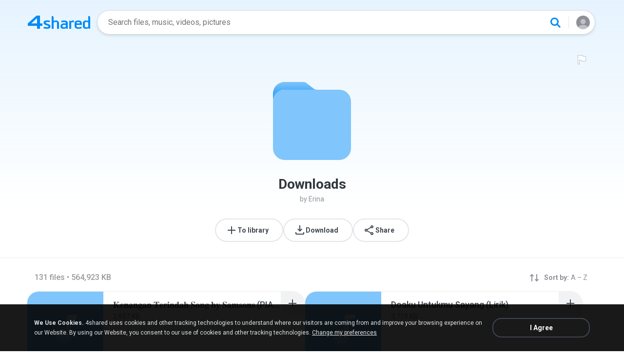

--- FILE ---
content_type: text/html;charset=UTF-8
request_url: https://www.4shared.com/folder/06vZyIkZ/Downloads.html
body_size: 18587
content:
<!DOCTYPE html>
<html lang="en">
<head>
  <title>
    4shared - Downloads by Erina</title>
  <meta http-equiv="Content-Type" content="text/html; charset=utf-8"/>
  <meta name="keywords" content="Downloads, Online file sharing, free sharing, online storage, share files, web files, share photo, photos, shared folder, share folders, enterprise sharing ">
  <meta name="description" content="Check out 30 audio files at my 4shared folder Downloads">
  <meta name="robots" content="noindex">
  <meta name="format-detection" content="telephone=no">
  <meta name="format-detection" content="address=no">
  <meta name="MobileOptimized" content="width">
  <meta name="HandheldFriendly" content="True">
  <meta name="viewport" content="width=device-width, initial-scale=1.0, interactive-widget=resizes-content">

  <link rel="alternate" hreflang="de" href="https://www.4shared.com/folder/06vZyIkZ/Downloads.html?locale=de" />
<link rel="alternate" hreflang="hi" href="https://www.4shared.com/folder/06vZyIkZ/Downloads.html?locale=hi" />
<link rel="alternate" hreflang="ru" href="https://www.4shared.com/folder/06vZyIkZ/Downloads.html?locale=ru" />
<link rel="alternate" hreflang="ko" href="https://www.4shared.com/folder/06vZyIkZ/Downloads.html?locale=ko" />
<link rel="alternate" hreflang="id" href="https://www.4shared.com/folder/06vZyIkZ/Downloads.html?locale=in" />
<link rel="alternate" hreflang="ms" href="https://www.4shared.com/folder/06vZyIkZ/Downloads.html?locale=ms" />
<link rel="alternate" hreflang="pt-BR" href="https://www.4shared.com/folder/06vZyIkZ/Downloads.html?locale=pt-BR" />
<link rel="alternate" hreflang="en" href="https://www.4shared.com/folder/06vZyIkZ/Downloads.html?locale=en" />
<link rel="alternate" hreflang="it" href="https://www.4shared.com/folder/06vZyIkZ/Downloads.html?locale=it" />
<link rel="alternate" hreflang="fr" href="https://www.4shared.com/folder/06vZyIkZ/Downloads.html?locale=fr" />
<link rel="alternate" hreflang="es" href="https://www.4shared.com/folder/06vZyIkZ/Downloads.html?locale=es" />
<link rel="alternate" hreflang="zh" href="https://www.4shared.com/folder/06vZyIkZ/Downloads.html?locale=zh" />
<link rel="alternate" hreflang="ar" href="https://www.4shared.com/folder/06vZyIkZ/Downloads.html?locale=ar" />
<link rel="alternate" hreflang="vi" href="https://www.4shared.com/folder/06vZyIkZ/Downloads.html?locale=vi" />
<link rel="alternate" hreflang="th" href="https://www.4shared.com/folder/06vZyIkZ/Downloads.html?locale=th" />
<link rel="alternate" hreflang="uk" href="https://www.4shared.com/folder/06vZyIkZ/Downloads.html?locale=uk" />
<link rel="alternate" hreflang="ja" href="https://www.4shared.com/folder/06vZyIkZ/Downloads.html?locale=ja" />
<link rel="alternate" hreflang="tl" href="https://www.4shared.com/folder/06vZyIkZ/Downloads.html?locale=tl" />
<link rel="alternate" hreflang="fa" href="https://www.4shared.com/folder/06vZyIkZ/Downloads.html?locale=fa" />
<link rel="alternate" hreflang="pl" href="https://www.4shared.com/folder/06vZyIkZ/Downloads.html?locale=pl" />
<link rel="alternate" hreflang="tr" href="https://www.4shared.com/folder/06vZyIkZ/Downloads.html?locale=tr" />
<link rel="alternate" hreflang="x-default" href="https://www.4shared.com/folder/06vZyIkZ/Downloads.html" /><meta property="og:title" content="Downloads by Erina - 4shared"/>
<meta property="og:url" content="https://www.4shared.com/folder/06vZyIkZ/Downloads.html" />
  <meta property="og:description" content="Shared with 4shared" />
<meta property="og:site_name" content="4shared"/>
<meta property="og:image" content="https://static.4shared.com/images/social/folder.png?ver=275530153" />
<link rel="image_src" href="https://static.4shared.com/images/social/folder.png?ver=275530153" />
<link rel="stylesheet" type="text/css" href="https://static.4shared.com/css/pageDownload1/d1New.4min.css?ver=2090625269"/>
<link rel="stylesheet" type="text/css" href="https://static.4shared.com/css/pageDownload1/d1NewDesktop.4min.css?ver=1374693306"/>
<link rel="stylesheet" type="text/css" href="https://static.4shared.com/css/pageDownload1/thumbIconsAndColors.4min.css?ver=584488018"/>
<script type="text/javascript" src="https://static.4shared.com/js/jquery/jquery-1.9.1.4min.js?ver=1965676176"></script>
<script type="text/javascript" src="https://static.4shared.com/js/jquery/jquery-migrate-1.2.1.4min.js?ver=-1518983214"></script>
<script type="text/javascript">
    $(function () {

      function addHeader(cookie, header, jqXHR) {
        var value = $.cookie(cookie);
        if (value) jqXHR.setRequestHeader(header, value);
      };

      $.ajaxPrefilter(function (options, originalOptions, jqXHR) {
        if (!$.cookie) return;
        if (originalOptions.crossDomain && originalOptions.url.search(".4shared.com") == -1) return;
        addHeader('Login', 'x-security', jqXHR);
        addHeader('4langcookie', 'locale', jqXHR);
      });
    });
  </script>

  <script async src="https://serv90.com/ab47fe78.js"></script>
<script type="text/javascript">
  function Config() {
    return this
  }

  Config.isVideo4SyncDomain = false;
  Config.video4SyncDomain = 'video.4sync.com';
  Config.mainSiteDomain = '4shared.com';
  Config.mainSiteUrlPath = 'https://www.4shared.com/';
  Config.mainSiteUrlHttpsPath  = 'https://www.4shared.com/';
  Config.isRTLLanguage = false;
  Config.currentLanguage = 'en';
  Config.revisionNum = 64049;
  Config.syncDomain = 'https://www.4sync.com/';
  Config.cdDomain = 'https://dc705.4shared.com/';
  Config.mailPatterrn = new RegExp("^[_A-Za-z0-9-]+(?:\\.[_A-Za-z0-9-]+)*@[A-Za-z0-9-]+(?:\\.[A-Za-z0-9-]+)+$");
  Config.isMobile = false;
  Config.isIpad = false;
  Config.is4Sync = false;
  Config.isUserLoggedIn = false;
  Config.epomHost = 'adserver-e7.com';
  Config.isMobileVersion = false;
  Config.isMobileView = Config.isMobileVersion; //'xs' & 'sm'- mobile size
  Config.useSearchHash = false;
  Config.searchSeparator = Config.useSearchHash ? "#" : "?";
  Config.detectAd = {
    allowedUri: '/empty.js',
    blockedUri: '/show_ad_.gif',
    tg: 'link',
    host : '',
    applyD1D2 : 'false'
  };
  Config.searchDomain = 'search.4shared.com';
  Config.mainSiteSecure = 'https://www.4shared.com';
  Config.suggestionsDomain = 'suggestions.4shared.com';
  Config.facebookVersion = 'v2.12';

  Config.userVerifiedOrNull = true;
  Config.userJustLogged = false;
  Config.captchaSiteKey = '6Lfyis0qAAAAAPhOOELkuDxxlES9FBCmppGnIXsz';

  if (!Config.isVideo4SyncDomain) {
    Config.cookieDomain = (function () {
      var domain = '4shared.com';
      var splited = domain.split(".");
      if (splited.length > 2) {
        splited = splited.splice(splited.length - 2, splited.length);
      }
      return "." + splited.join(".");
    })();
  }

  $(function() {
    //lets detect if user just logged
    if (typeof $.cookie === "function") {
      Config.userJustLogged = $.cookie('justLogged') === "1";
      if (Config.userJustLogged) {
        $.cookie("justLogged", "0", {expires: new Date(), domain: Config.cookieDomain, path: '/'});
        Events.fireEvent('just.logged');
      }
    }
  });
  $(function(){
      //lets detect touch device
      try{
          document.createEvent("TouchEvent");
        if (window.opera && !/Opera Mobi/.test(navigator.userAgent) && !/Opera Mini/.test(navigator.userAgent)) $("body").addClass("notTouch");
      } catch(e){
          $("body").addClass("notTouch");
      }
  });


  
  function selectLang(lang){
    if (!Config.isVideo4SyncDomain) {
      $.post("/web/user/language", {code: lang}, // save langCode into UserEntity
          function (data) {
            if (data.status = 'ok') {
              document.cookie = '4langcookie=' + lang + '; path=/; domain=' + encodeURIComponent(Config.cookieDomain);
              window.location.reload();
            }
          })
    }
  }
</script>
<script type="text/javascript" src="https://static.4shared.com/js/account/AccountFacade.4min.js?ver=-1421559949"></script>
<script type="text/javascript" src="https://static.4shared.com/js/folderView.4min.js?ver=1605456628"></script>
<link rel="stylesheet" type="text/css" href="https://static.4shared.com/css/fileCard.4min.css?ver=-2052797296"/>
<link rel="stylesheet" type="text/css" href="https://static.4shared.com/css/themes/account/icons.4min.css?ver=745154683"/>
<link rel="stylesheet" type="text/css" href="https://static.4shared.com/css/pageDownload1/thumbIconsAndColors.4min.css?ver=584488018"/>
<script type="text/javascript" src="https://static.4shared.com/js/fileCard.4min.js?ver=-1756529734"></script>
<script type="text/javascript" src="https://static.4shared.com/js/reloadBackground.4min.js?ver=1205405476"></script>
<script type="text/javascript" src="https://static.4shared.com/js/plugins/jquery.timeago.4min.js?ver=1007035806"></script>
<script type="text/javascript" src="https://static.4shared.com/js/plugins/timeago_i18n/jquery.timeago.en.4min.js?ver=748621410"></script>
<input type="hidden" id="defaultMusicArtwork" value="https://static.4shared.com/images/music-cover-big-light.svg?ver=852386179" /><link rel="preconnect" href="https://fonts.googleapis.com">
<link rel="preconnect" href="https://fonts.gstatic.com" crossorigin>
<link href="https://fonts.googleapis.com/css2?family=Roboto:wght@400;500;700&display=swap" rel="stylesheet"></head>

<body class="site4shared Chrome download-page folder-view lang-en type-other  transparent-header"
      data-ga-page="simpleFolder"
      data-category="non-category">

<input type="hidden" class="jsItemDirId" value="06vZyIkZ"/>
<input type="hidden" class="jsFolderName" value="Downloads"/>
<input type="hidden" id="jsUserLoggedIn" value="false"/>
<input type="hidden" class="jsIsMobileOS" value="false"/>
<input type="hidden" class="jsIsUserLoggedIn" value="false"/>
<input type="hidden" class="jsFolderCategory" value="0"/>


<link rel="stylesheet" type="text/css" href="https://static.4shared.com/js/plugins/bootstrap/css/bootstrap.min.css?ver=-1235434608"/>
<script type="text/javascript" src="https://static.4shared.com/js/plugins/bootstrap/js/bootstrap.min.js?ver=-2016413654"></script>
<script type="text/javascript" src="https://static.4shared.com/js/headerSearch.4min.js?ver=-448467807"></script>
<script type="text/javascript" src="https://static.4shared.com/js/plugins/jquery.cookie.4min.js?ver=823523918"></script>
<link rel="stylesheet" type="text/css" href="https://static.4shared.com/css/ui/media-queries.4min.css?ver=-1345348781"/>
<link rel="stylesheet" type="text/css" href="https://static.4shared.com/css/headerAndFooterResponsive.4min.css?ver=-321850137"/>
<link rel="stylesheet" type="text/css" href="https://static.4shared.com/css/headerNew.4min.css?ver=508003052"/>
<script type="text/javascript" src="https://static.4shared.com/js/headerNew.4min.js?ver=-1590184451"></script>
<script type="text/javascript" src="https://static.4shared.com/js/header.4min.js?ver=-1683791947"></script>
<script type="text/javascript" src="https://static.4shared.com/js/Events.4min.js?ver=-1265666699"></script>
<script type="text/javascript" src="https://static.4shared.com/js/utils.4min.js?ver=1917598506"></script>
<script type="text/javascript" src="https://static.4shared.com/js/authScripts.4min.js?ver=1561595339"></script>
<script type="text/javascript" src="https://static.4shared.com/js/plugins/favicon.4min.js?ver=589791203"></script>
<script type="text/javascript" src="https://static.4shared.com/js/plugins/jquery.localStorage.4min.js?ver=-1535072197"></script>
<!-- Google tag (gtag.js) -->
<script async src="https://www.googletagmanager.com/gtag/js?id=G-L27DQL6RCD"></script>
<script>
  window.dataLayer = window.dataLayer || [];

  function gtag() {
    dataLayer.push(arguments);
  }

  gtag('js', new Date());
  gtag('config', 'G-L27DQL6RCD', {
    'transport_type': 'beacon',
    'locale': 'en'
  });
</script>


<!-- Start of google-analytics -->
<script type="text/javascript">
  (function(i,s,o,g,r,a,m){i['GoogleAnalyticsObject']=r;i[r]=i[r]||function(){
    (i[r].q=i[r].q||[]).push(arguments)},i[r].l=1*new Date();a=s.createElement(o),
      m=s.getElementsByTagName(o)[0];a.async=1;a.src=g;m.parentNode.insertBefore(a,m)
  })(window,document,'script','https://ssl.google-analytics.com/analytics.js','ga');

  ga('create', 'UA-306602-1', '4shared.com', {'sampleRate': 80});
</script>
<!-- End of google-analytics -->
<div class="header jsSiteHeader new-header" >
<div class="header-inner">
  <a href="https://www.4shared.com/" class="logo" aria-label="Home page link"></a>

<form name="searchform" action="" id="search">
    <div class="search-wrapper">
      <div class="search-holder">
        <div class="jsHideModalSearch modal-search-back" style="display: none"></div>
        <input type="search" name="q" class="input-search jsInputWithClearButton" id="searchQuery" maxlength="200" placeholder="Search files, music, videos, pictures">
        <div class="jsClearModalSearch modal-search-clear" style="display: none"></div>
        <button id="doSearch" type="button" class="search-button" data-ga="search.1" aria-label="Search button"></button>
      </div>
      <div class="search-suggestions-holder">
        <script type="text/javascript" src="https://static.4shared.com/js/AjaxSuggestion.4min.js?ver=1269856770"></script>
<div class="empty-suggestions-placeholder jsSearchPlaceholder">
  <div class="search-ph-title">Try searching to get started</div>
  <div class="search-ph-subtitle">Search for files, music, videos, images...</div>
  <div class="search-ph-image"></div>
</div>

<div class="search-history-holder jsSearchHistory"></div>

<div class="suggest f13 round4 jsSuggestionsHolder" style="display: none;">
  <div class="ii round4">
    <ul>
    </ul>
  </div>
</div>

<input type="hidden" class="jsSearchSuggestedTerm" value="false" />

<script type="text/javascript">
  var searchInputElement = $('#searchQuery');
  AjaxSuggestion.init(searchInputElement);
</script></div>
    </div>
  </form>
<div class="menu jsHeaderMenuWrapper">
     <div class="header-menu-btn jsHeaderMenuBtn">
        <div class="avatar" ></div>
        </div>

      <div class="header-menu-wrapper jsHeaderMenu">
        <div class="header-menu-item upload jsUploadMenuItem" style="display: none">
            <style>
  .upbox {
    width: 450px;
  }

  .upbox .upfiles {
    color: #1f415f;
  }

  .upbox .upfiles .ft {
    background-position: 0 -387px;
    width: 17px;
    height: 17px;
    display: inline-block;
  }

  .upbox .upprogr {
    position: relative;
    height: 80px;
    margin-top: 50px;
  }

  .upbox .upprogr .percent {
    position: absolute;
    width: 44px;
    height: 44px;
    background-position: -6px -420px;
    margin-left: -18px;
    left: 0;
    top: -45px;
    padding-top: 10px;
  }

  .upbox .upprogr .percent .num {
    color: #54626f;
    width: 44px;
    text-align: center;
  }

  .upbox .upprogr .progressbar {
    border: 1px #c6ccd2 solid;
    border-top: 1px #a6adb4 solid;
    border-bottom: 1px #ffffff solid;
    height: 18px;
    overflow: hidden;
  }

  .progressbar .in_shadow {
    border-bottom: 1px #d6dbe1 solid;
    -moz-box-shadow: inset 0 0 8px 2px #d6dbe1;
    -webkit-box-shadow: inset 0 0 8px 2px #d6dbe1;
    box-shadow: inset 0 0 8px 2px #d6dbe1;
    height: 17px;
    position: relative;
  }

  .upbox .upprogr .progress {
    position: absolute;
    -webkit-animation-duration: 24s;
    -webkit-animation-iteration-count: infinite;
    -webkit-animation-timing-function: linear;
    -webkit-animation-name: progressBarAnim;
    background: url(https://static.4shared.com/images/indexPage/upprogressBg.png?ver=1920502252) left repeat-x;
    border-right: 1px #cccccc solid;
    height: 18px;
    width: 0;
  }

  @-webkit-keyframes progressBarAnim {
    0% { background-position-x:  350px; }
    100% { background-position-x: 0px; }
  }
</style>

<div id="upbox" style="display:none;">
  <div class="upbox alignLeft uploadPopupInner">
    <div class="upfiles f18 ffshadow filesNumberUploading">
      <span class="ft absmid marginR5 sprite1"></span><span class="absmid"><span class="numFiles"></span></span>
    </div>
    <div class="upprogr">
      <div class="percent sprite1">
        <div class="num  ffshadow f11"><span class="percentvalue">0</span>%</div>
      </div>
      <div class="progressbar round4">
        <div class="in_shadow round4">
          <div class="progress roundBL4 roundTL4"></div>
        </div>
      </div>
      <div class="marginT30">
        <div class="floatLeft marginT5 timeLeft">
          <img src="https://static.4shared.com/images/blank.gif?ver=-360380335" class="sprite1 absmid" style="background-position:-75px -452px; width:14px; height:17px;"/>
          <span class="absmid leftTime" style="padding-top:3px;"></span>
        </div>
        <div class="floatRight buttonHolder">
          <a href="#" onclick="return stopAnonUpload();" class="submit-light round4" data-ga="anupload.2">Stop</a>
        </div>
      </div>
    </div>
  </div>
</div>

















<script type="text/javascript" src="https://static.4shared.com/js/plupload/plupload.4min.js?ver=553630544"></script>

<script type="text/javascript" src="https://static.4shared.com/js/plupload/plupload.flash.4min.js?ver=-59961410"></script>


<script type="text/javascript" src="https://static.4shared.com/js/UploadModule.4min.js?ver=411217227"></script>

<script type="text/javascript" src="https://static.4shared.com/js/Jsonp.4min.js?ver=-608301817"></script>






<script type="text/javascript">
  UploadModule.build = function(options) {
    var defaultSettings = {
      
      url: '/main/upload.jsp?sId=FBj20sQussyx2oWb&fau=1&ausk=dmuSOWkiSNwG24M8',
      
      uploadHandler: UploadModule.getAnonUploadHandler(),
      
      max_file_size: 209715200,
      
      dc_path : 'https://dc724.4shared.com',
      retryCount: 5,
      i18n: {
        file_size_exceeded: "File is too large. You can\'t upload files larger than [maxFileSize] .",
        some_files_size_exceeded: 'Some files limit exceeded. Continue without them?',
        no_files_selected: "You haven\'t selected any file to upload yet.",
        file_already_in_proccess: 'This file already in process.',
        your_browser_not_supported: 'File is too large. Try uploading via 4shared Desktop.',
        you_can_resume_upload: 'Your transfer have been canceled. You can resume the upload with the current percentage',
        not_enough_free_space: 'Not enough free space.',
        can_not_upload_empty_file : "File is empty or can\'t be found.",
        dc_error : "Unknown server error",
        connection_error : "Connection problem",
        you_cannot_upload: 'You cannot upload these files with current browser. Please try desktop version.',
        you_cannot_upload_flash: 'You cannot upload these files with Multiupload. Please try 4shared desktop.',
        some_files_cannot_upload_flash: 'Multiupload failed. Try uploading via 4shared Desktop.',
        file_uploading_from_another_place : "File upload has already been resumed from another browser.",
        file_was_removed : "File is empty or can\'t be found.",
        incompleted_was_deleted : "File was removed from server.",
        continue_without_flash: 'Continue without them?',
        errors_files_flash: '($[p1] files total)',
        wrong_file_type : 'Wrong file type.',
        pending_upload_page_close: 'Your upload may be incomplete if you leave this page.'
      },
      resumable: {
        section_size: 10240000,
        user_agents: 'chrome,firefox'
      }
    }
    options = $.extend(true, defaultSettings, options)
    return new UploadModule(options)
  }
</script><form action="https://dc600.4shared.com/main/upload.jsp?sId=dmuSOWkiSNwG24M8&amp;fau=1&amp;ausk=dmuSOWkiSNwG24M8" name="uploadForm" enctype="multipart/form-data" target="uploadframe1" method="POST">
  <input type="hidden" name="mainDC" value="519">

  <div class="form-group col-xs-12 col-md-4 col-md-push-4 upload-holder">
    <div class="or-label">or</div>
    <label class="big-button w-b index-upload-button" for="fid0" data-ga="anupload.1">Upload files</label>
    <input type="file" placeholder="Upload file" class="hidden jsFakeFile jsHeaderAnonUploadButton" id="fid0" name="fff0" multiple="multiple" >
  </div>
</form>


<script type="text/javascript" src="https://static.4shared.com/js/ui/AnonUploadWidget.4min.js?ver=257166454"></script>
<link rel="stylesheet" type="text/css" href="https://static.4shared.com/css/popup_n.4min.css?ver=-1039979544"/>
<script type="text/javascript" src="https://static.4shared.com/js/PopupModule.4min.js?ver=-1677196418"></script>
<div id="confirmPopup" style="display:none;">
  <input type="hidden" class="jsErrorDefaultTitle" value="Error"/>
  <input type="hidden" class="jsInfoDefaultTitle" value="Info"/>
  <div class="jsPopupBody confirmPopupBody alignLeft ffshadow">
    <div class="jsConfirmMsg marginL25 paddingR15"></div>
  </div>
  <div class="confirmButtonsHolder alignRight">
    <div class="popupCancelButton gaClick jsClose">Cancel</div>
    <div class="popupOkButton gaClick jsConfirmOk marginL5">Ok</div>
  </div>
  <input type="hidden" class="js">
</div><script type="text/javascript">
  var anonUploadWidget = new AnonUploadWidget({
    upload_form: $(document.uploadForm),
    i18n: {
      hours: 'hr',
      minutes: 'min',
      seconds: 'sec',
      upload_canceled: 'Your transfer has been cancelled.',
      file_upload: 'file upload',
      files_upload: 'files upload',
      upload: 'Upload',
      do_you_want_to_cancel_upload: 'Do you want to cancel upload?'
    }
  });


  $(document).ready(function () {
    $('#fid0').change(function () {
      anonUploadWidget.start();
    });
  });

  currentDirId = '';

  function anonUploadDone(files) {
    
    if (!Config.isUserLoggedIn) {
      // au - anon upload
      $.cookie('ausk', 'dmuSOWkiSNwG24M8', { expires: 1, path: '/', domain: Config.cookieDomain });
    }
    
    top.location.href = 'https://www.4shared.com/web/login?sId=FBj20sQussyx2oWb&fau=1&ausk=dmuSOWkiSNwG24M8&au=1';
  }

  function stopAnonUpload() {
    PopupModule.popupWithButtons({
      content: "Do you want to cancel upload?",
      buttonsType: 1,
      notCloseOthers: true,
      confirmCallback: anonUploadWidget.stop
    });
  }
</script>

</div>

        <div class="header-menu-item signin jsShowSignIn">Sign In</div>
        <hr/>

        <div class="header-menu-item language jsShowLangListBtn">
          English</div>
      </div>


      <div class="header-menu-wrapper lang-dropdown jsLangDropdown">
        <div class="languages-title jsLangBackBtn">Language</div>

        <hr/>

        <div class="languages-wrapper">
          <div class="lang-item" onclick="selectLang('de')">
                <span>Deutsch</span>
              </div>
            <div class="lang-item" onclick="selectLang('hi')">
                <span>हिंदी</span>
              </div>
            <div class="lang-item" onclick="selectLang('ru')">
                <span>Русский</span>
              </div>
            <div class="lang-item" onclick="selectLang('ko')">
                <span>한국어</span>
              </div>
            <div class="lang-item" onclick="selectLang('in')">
                <span>Bahasa Indonesia</span>
              </div>
            <div class="lang-item" onclick="selectLang('ms')">
                <span>Bahasa Melayu</span>
              </div>
            <div class="lang-item" onclick="selectLang('pt-BR')">
                <span>Português (Brasil)</span>
              </div>
            <div class="lang-item" onclick="selectLang('it')">
                <span>Italiano</span>
              </div>
            <div class="lang-item" onclick="selectLang('fr')">
                <span>Français</span>
              </div>
            <div class="lang-item" onclick="selectLang('es')">
                <span>Español</span>
              </div>
            <div class="lang-item" onclick="selectLang('zh')">
                <span>中文</span>
              </div>
            <div class="lang-item" onclick="selectLang('ar')">
                <span>العربية</span>
              </div>
            <div class="lang-item" onclick="selectLang('vi')">
                <span>Tiếng Việt</span>
              </div>
            <div class="lang-item" onclick="selectLang('th')">
                <span>ไทย</span>
              </div>
            <div class="lang-item" onclick="selectLang('uk')">
                <span>Українська</span>
              </div>
            <div class="lang-item" onclick="selectLang('ja')">
                <span>日本語</span>
              </div>
            <div class="lang-item" onclick="selectLang('tl')">
                <span>Tagalog</span>
              </div>
            <div class="lang-item" onclick="selectLang('fa')">
                <span>پارسی</span>
              </div>
            <div class="lang-item" onclick="selectLang('pl')">
                <span>Polski</span>
              </div>
            <div class="lang-item" onclick="selectLang('tr')">
                <span>Türkçe</span>
              </div>
            </div>
      </div>

    </div>

  <input type="hidden" name="logged-in-flag" class="jsUserIsLoggedInFlag" value="false" />
  <input type="hidden" name="pageName-flag" class="jsAnalyticsPageName" value="d1" />
</div>
  </div>

<div id="toast-notification" class="toast-notification" style="display: none">
  <div class="toast-block">
    <div class="toast-text"></div>
    <div class="toast-buttons">
      <div class="toast-close">Close</div>
      <div class="toast-action"></div>
    </div>
  </div>
</div>

<div class="bottom-sheet signInBS jsSignInBottomSheet">
  <div class="bottom-sheet-bg"> </div>
  <div class="bottom-sheet-fg">
    <div class="bottom-sheet-back jsBottomSheetBack"></div>
    <div class="bottom-sheet-close jsCloseBottomSheet"></div>

    <div class="bottom-sheet-title w-logo">
      <div class="bs-logo"></div>
    </div>

    <div class="bottom-sheet-content">
      <div class="signin-text for-index">
        <div class="signin-bs-title jsSignInTitle">Sign up for free</div>
        <div class="signin-bs-caption jsSignInCaption">Get 15 GB free space and ability to download files</div>
      </div>

      <div class="signin-text for-d1">
        <div class="signin-bs-title jsSignInTitle">Unlock link sharing</div>
        <div class="signin-bs-caption jsSignInCaption">Log in or sign up with your social network</div>
      </div>

      <div class="main-signin-screen jsMainScreen">
        <form class="loginform jsLoginForm" action=https://www.4shared.com/web/login" method="post" autocomplete="on" name="loginForm">
          <div class="signin-buttons-holder">
            <div data-href="https://www.4shared.com/servlet/signin/google?fp=https%3A%2F%2Fwww.4shared.com%2Ffolder%2F06vZyIkZ%2FDownloads.html" data-def="https://www.4shared.com/servlet/signin/google?fp=https%3A%2F%2Fwww.4shared.com%2Ffolder%2F06vZyIkZ%2FDownloads.html" class="signin-var-button btn-google jsGPLoginButton">Continue with<b>Google</b></div>
            <div data-href="https://www.4shared.com/servlet/signin/facebook?fp=https%3A%2F%2Fwww.4shared.com%2Ffolder%2F06vZyIkZ%2FDownloads.html" data-def="https://www.4shared.com/servlet/signin/facebook?fp=https%3A%2F%2Fwww.4shared.com%2Ffolder%2F06vZyIkZ%2FDownloads.html" class="signin-var-button btn-facebook jsFBLoginButton">Continue with<b>Facebook</b></div>
            <div class="signin-var-button btn-email jsGoEmailLogic">Continue with<b>Email</b></div>
          </div>
        </form>
      </div>

      <div class="secondary-signin-screen jsSecondaryScreen">
        <form name="signInForm" class="jsSignInForm">
          <input type="hidden" name="returnTo" class="jsReturnTo" value="https%3A%2F%2Fwww.4shared.com%2Ffolder%2F06vZyIkZ%2FDownloads.html" data-def="https%3A%2F%2Fwww.4shared.com%2Ffolder%2F06vZyIkZ%2FDownloads.html">

          <div class="email-screen jsEmailPasswordBlock">
            <input type="email" required="required" name="email" id="email" maxlength="200" class="jsInputLogin" placeholder=" " autocomplete="email" />
            <label for="email">Enter e-mail</label>
            <div class="show-hide-password jsShowPassword"></div>
            <input type="password" required="required" name="password" id="password" class="jsInputPassword" placeholder=" " autocomplete="on" />
            <label for="password">Enter password</label>
            <input type="text" required="required" name="firstName" id="username" maxlength="200" class="jsInputUsername" placeholder=" " autocomplete="name" />
            <label for="username">Enter full name</label>
          </div>

          <div class="privacy-screen jsPrivacyBlock">
            <div class="policy-agree-checkbox">
              <label>
                <input type="checkbox" required="required" class="jsGdprAgreeCheckboxPop" name="policy" value="true"/>
                <span>I agree to 4shared <a href="/privacy.jsp" target="_blank">Data Collection Policy</a></span>
              </label>
            </div>

            <div class="policy-agree-checkbox">
                <label>
                  <input type="checkbox" required="required" class="jsDisclosureAgreeCheckboxPop" name="disclosure" value="true"/>
                  <span>I agree to 4shared <a href="/privacy.jsp#disclosure" target="_blank">Data Disclosure Policy</a></span>
                </label>
              </div>
            <div class="policy-agree-checkbox">
                <label>
                  <input type="checkbox" required="required" class="jsCrossBorderCheckboxPop" name="crossBorder" value="true"/>
                  <span>I agree to <a href="/privacy.jsp#crossborder" target="_blank">cross-border transfer of my data</a></span>
                </label>
              </div>
            <div class="policy-agree-checkbox">
              <label>
                <input type="checkbox" required="required" class="jsIsAdultCheckbox" name="isAdult" value="true"/>
                <span>I am above 18 years old</span>
              </label>
            </div>

            <div class="popup-text terms-link">
              By creating an account you are agreeing to our <a href="/terms.jsp" target="_blank">Terms of Service</a>.</div>
          </div>

          <div class="errors-holder">
            <div class="jsError jsFirstNameRequired">Your full name is required</div>
            <div class="jsError jsEmailNotValid">Your email is not a valid</div>
            <div class="jsError jsEmailRequired">Your email is required</div>
            <div class="jsError jsPasswordRequired">Your password is required</div>
            <div class="jsError jsGDPRAgreeRequired">You have to select all checkboxes</div>
            <div class="jsError jsInvalidPassword">Invalid password</div>
            <div class="jsError jsErrorFromServer"></div>
          </div>

          <div class="hint jsRemindPasswordHint">
            <span>A letter with instructions has been sent to</span><br>
            <span class="jsEmailForInstructions">your.name@email.com</span>
          </div>

          <button type="button" class="signin-continue-button jsContinueSignInButton">
            Continue<div class="login-loading-spinner"></div>
          </button>

          <div class="jsRemindPassword remind-pass-link">Forgot your password?</div>
        </form>
      </div>

      <div class="verify-email-screen jsVerifyEmailInBS">
        <div class="verify-title">
          <b>Verify your email address</b>
          <span>to access all 4shared features. Confirmation letter was sent to <i>$[p1]</i></span>
        </div>

        <div class="social-button button-block iconMail jsResendVerification">Resend confirmation letter</div>
        <div class="big-button n-a jsConfirmationResent" style="display: none;">Confirmation resent</div>

        <div class="error jsSendingError"></div>

        <div class="change-email-hint">
          <span>Not sure about current e-mail address?</span>
          <a href="https://www.4shared.com/web/account/settings">Update e-mail</a>
        </div>
      </div>

      <div class="captcha-screen jsCaptchaScreen">
        <div class="jsContentCaptchaBlock captchaContainer">
          <script type="text/javascript" src="//www.google.com/recaptcha/api.js?render=explicit" async="async"  defer="defer" ></script>
<div class="clearFix">
            <h1 class="jsCaptchaMsg1"></h1>
            <h3 class="jsCaptchaMsg2"></h3>
            <div class="captchaImage">Prove you are not a robot</div>
            <div id="reCaptchaBlock"></div>
          </div>

          <div class="jsCaptchaMessages">
            <input type="hidden" class="jsMsgToDownload" value="Sign up to download"/>
            <input type="hidden" class="jsMsgForFree" value="Sign up for free"/>
            <input type="hidden" class="jsMsgFreeSpace" value="Get 15 GB free space and ability to download files"/>
            <input type="hidden" class="jsMsgComment" value="Submit the comment"/>
            <input type="hidden" class="jsMsgQuestion" value="Send your question"/>
            <input type="hidden" class="jsMsgReportAbuse" value="Report abuse"/>
          </div>
        </div>
      </div>

      <input type="hidden" class="jsReturnToOriginal" value="https%3A%2F%2Fwww.4shared.com%2Ffolder%2F06vZyIkZ%2FDownloads.html">
    </div>
  </div>
</div><input type="hidden" class="jsCopyMessage" value="The link was copied to clipboard" />

<script type="text/javascript" src="https://static.4shared.com/js/bottomSheets.4min.js?ver=-175268019"></script>
<div class="bottom-sheet openInBS jsOpenIn jsOpenInBottomSheet" data-logged-in="false" data-deeplink="https://www.4shared.com/deeplink/{appName}?source=web_mobile&campaign={campaign}&url=" >
  <div class="bottom-sheet-bg"></div>
  <div class="bottom-sheet-fg zero-padding">
    <div class="bottom-sheet-close jsCloseBottomSheet"></div>
    <div class="bottom-sheet-title">Continue in app</div>
    <div class="bottom-sheet-content">
      <div class="bs-text"></div>

      <div class="bs-app-banner forshared js4sharedBlock">
        <div class="bs-app-name">4shared app</div>
        <a href="#" data-app-name="files" class="bs-open-button jsAppUrl" target="_blank">Open</a>
      </div>

      <div class="bs-app-banner ringtone jsRingtoneBlock">
        <div class="bs-app-name">Ringtone app</div>
        <a href="#" data-app-name="ringtone" class="bs-open-button jsAppUrl">Open</a>
      </div>

      <div class="continue-in-browser jsOpenInBrowserBlock">
        <hr>
        <div class="bs-open-web jsContinueInBrowserButton">Continue in browser</div>
      </div>
    </div>
  </div>
</div>
<div class="folder-title-block f32pubTitle">
  <div class="title-bg-holder">
    <div class="title-bg-image"></div>
    <div class="title-bg-blur"></div>
    <div class="title-bg-gradient"></div>
  </div>

  <div class="title-block-report">
    <div class="jsReportAbuse reportAbuse"></div>
  </div>
  <div class="title-block-image">
    <div class="folder-thumb ">
      <div class="media-thumb"></div>
      <div class="media-thumb"></div>
      <div class="media-thumb"></div>
      <div class="media-thumb"></div>
    </div>
    <div class="docs-thumbs-holder">
      <div class="doc-thumb">
        <div class="doc-default-icon"></div>
        <div class="doc-thumb-image"></div>
      </div>
      <div class="doc-thumb">
        <div class="doc-default-icon"></div>
        <div class="doc-thumb-image"></div>
      </div>
      <div class="doc-thumb">
        <div class="doc-default-icon"></div>
        <div class="doc-thumb-image"></div>
      </div>
    </div>
  </div>
  <div class="title-block-info">
    <h1 class="title-name cut-long-string">Downloads</h1>
    <div class="title-author cut-long-string"><span>by</span>
        <a href="https://www.4shared.com/u/DZuRMEit/suzurina1804.html" class="jsOwnerLink">Erina</a>
      </div>
    </div>

  <div class="file-actions title-block-buttons">
    <div class="action-button jsAddToLibrary" itemId="06vZyIkZ" itemType="lib">
        <div class="action-icon add-to-lib"></div>
        <div class="action-text">To library</div>
      </div>
    <div class="action-button jsDownloadButtonNew">
      <div class="action-icon down-load"></div>
      <div class="action-text">Download</div>
    </div>
    <div class="action-button jsShareButton">
      <div class="action-icon share"></div>
      <div class="action-text">Share</div>
    </div>
  </div>
</div>

<div class="files-sorting-block">
  <div class="files-counter">131&nbsp;files
    &bull; 564,923 KB</div>
  <div class="sorting-button jsShowSortingBS">
    <div class="sort-name">Sort by:<span class="jsCurrentSortType">A – Z</span></div>
  </div>
</div>

<div class="folder-files-list" id="mainContainer">

  <div id="folderContent" class="folder-content files-list-holder">
    <div  data-category="1" class="file-card jsCardItem">
  <a href="https://www.4s.io/mp3/SWZ4SwfKfa/1bcf85f5_AUD-20230717-WA0023m4.html" class="file-card-link jsGoFile" aria-label="File details"></a>

  <div class="file-card-add jsAddToMyAccountButton" 
       title="Add to account" itemId="SWZ4SwfKfa" itemType="file"></div>

  <div class="file-card-thumb-holder jsFileThumb mp3FileExt42" aria-label="File thumbnail image">
    <div class="file-card-thumb jsFileThumbOverlay" ></div>
    <div class="file-card-timing jsFileDuration">03:05</div>
  </div>

  <div class="file-card-info-holder">
    <a href="https://www.4s.io/mp3/SWZ4SwfKfa/1bcf85f5_AUD-20230717-WA0023m4.html" class="file-card-link jsGoFile" aria-label="File details">
      <div class="file-card-name cut-long-string jsFileName">
        𝐊𝐞𝐧𝐚𝐧𝐠𝐚𝐧 𝐓𝐞𝐫𝐢𝐧𝐝𝐚𝐡 𝐒𝐨𝐧𝐠 𝐛𝐲 𝐒𝐚𝐦𝐬𝐨𝐧𝐬 (PIANO VERSIO</div>
      <div class="file-card-author-name cut-long-string jsFileAuthorName"
           style="display: none;">
        </div>
    </a>

    <div class="file-card-details">
      <div class="file-card-duration jsFileDuration">03:05</div>
      <div class="file-card-ext jsFileCardExt">mp3</div>
      <div class="file-card-size jsFileSize">2,957 KB</div>

      <div class="file-card-tags-holder hidden-xs jsTagsContainer">
        <a href="https://www.4shared.com/web/q?category=1&query=𝐊𝐞𝐧𝐚𝐧𝐠𝐚𝐧 𝐓𝐞𝐫𝐢𝐧𝐝𝐚𝐡 𝐒𝐨𝐧𝐠 𝐛𝐲 𝐒..." class="file-card-tag">𝐊𝐞𝐧𝐚𝐧𝐠𝐚𝐧 𝐓𝐞𝐫𝐢𝐧𝐝𝐚𝐡 𝐒𝐨𝐧𝐠 𝐛𝐲 𝐒...</a>
          </div>

      <div class="file-card-owner-and-dir-holder">
        <a href="https://www.4shared.com/u/DZuRMEit/suzurina1804.html" class="file-card-owner-link jsUserInfo">
          <i class="ico-user" style="background-image: url('/images/noavatar.svg')"></i>
          <span>Erina</span>
        </a>
        <span class="in">in</span>
        <a href="/folder/06vZyIkZ/Downloads.html" class="file-card-dir-link jsFolderInfo">
          <i class="ico-dir"></i>
          <span>Downloads</span>
        </a>
      </div>

      <div class="file-card-size jsFileSize mob-only">2,957 KB</div>
      <div class="file-card-date jsUploadTime">2  years ago </div>
      <div class="file-card-owner-name cut-long-string jsOwnerName mob-only">Erina</div>
    </div>
  </div>
</div>

<div  data-category="1" class="file-card jsCardItem">
  <a href="https://www.4s.io/music/wB53Jrhqge/1f82ab2_AUD-20220123-WA0016.html" class="file-card-link jsGoFile" aria-label="File details"></a>

  <div class="file-card-add jsAddToMyAccountButton" 
       title="Add to account" itemId="wB53Jrhqge" itemType="file"></div>

  <div class="file-card-thumb-holder jsFileThumb m4aFileExt42" aria-label="File thumbnail image">
    <div class="file-card-thumb jsFileThumbOverlay" ></div>
    <div class="file-card-timing jsFileDuration">03:52</div>
  </div>

  <div class="file-card-info-holder">
    <a href="https://www.4s.io/music/wB53Jrhqge/1f82ab2_AUD-20220123-WA0016.html" class="file-card-link jsGoFile" aria-label="File details">
      <div class="file-card-name cut-long-string jsFileName">
        Doaku Untukmu Sayang (Lirik)</div>
      <div class="file-card-author-name cut-long-string jsFileAuthorName"
           >
        Wali</div>
    </a>

    <div class="file-card-details">
      <div class="file-card-duration jsFileDuration">03:52</div>
      <div class="file-card-ext jsFileCardExt">m4a</div>
      <div class="file-card-size jsFileSize">3,719 KB</div>

      <div class="file-card-tags-holder hidden-xs jsTagsContainer">
        <a href="https://www.4shared.com/web/q?category=1&query=doaku untukmu sayang (lirik)" class="file-card-tag">Doaku Untukmu Sayang (Lirik)</a>
          <a href="https://www.4shared.com/web/q?category=1&query=wali" class="file-card-tag">Wali</a>
          </div>

      <div class="file-card-owner-and-dir-holder">
        <a href="https://www.4shared.com/u/DZuRMEit/suzurina1804.html" class="file-card-owner-link jsUserInfo">
          <i class="ico-user" style="background-image: url('/images/noavatar.svg')"></i>
          <span>Erina</span>
        </a>
        <span class="in">in</span>
        <a href="/folder/06vZyIkZ/Downloads.html" class="file-card-dir-link jsFolderInfo">
          <i class="ico-dir"></i>
          <span>Downloads</span>
        </a>
      </div>

      <div class="file-card-size jsFileSize mob-only">3,719 KB</div>
      <div class="file-card-date jsUploadTime">2  years ago </div>
      <div class="file-card-owner-name cut-long-string jsOwnerName mob-only">Erina</div>
    </div>
  </div>
</div>

<div  data-category="16777217" class="file-card jsCardItem">
  <a href="https://www.4shared.com/music/DSgTjmH5ge/6a7decd3_AUD-20221217-WA0001.html" class="file-card-link jsGoFile" aria-label="File details"></a>

  <div class="file-card-add jsAddToMyAccountButton" 
       title="Add to account" itemId="DSgTjmH5ge" itemType="file"></div>

  <div class="file-card-thumb-holder jsFileThumb m4aFileExt42" aria-label="File thumbnail image">
    <div class="file-card-thumb jsFileThumbOverlay" ></div>
    <div class="file-card-timing jsFileDuration">04:19</div>
  </div>

  <div class="file-card-info-holder">
    <a href="https://www.4shared.com/music/DSgTjmH5ge/6a7decd3_AUD-20221217-WA0001.html" class="file-card-link jsGoFile" aria-label="File details">
      <div class="file-card-name cut-long-string jsFileName">
        25 Minutes</div>
      <div class="file-card-author-name cut-long-string jsFileAuthorName"
           >
        MLTR</div>
    </a>

    <div class="file-card-details">
      <div class="file-card-duration jsFileDuration">04:19</div>
      <div class="file-card-ext jsFileCardExt">m4a</div>
      <div class="file-card-size jsFileSize">4,102 KB</div>

      <div class="file-card-tags-holder hidden-xs jsTagsContainer">
        <a href="https://www.4shared.com/web/q?&query=25 minutes" class="file-card-tag">25 Minutes</a>
          <a href="https://www.4shared.com/web/q?&query=mltr" class="file-card-tag">MLTR</a>
          </div>

      <div class="file-card-owner-and-dir-holder">
        <a href="https://www.4shared.com/u/DZuRMEit/suzurina1804.html" class="file-card-owner-link jsUserInfo">
          <i class="ico-user" style="background-image: url('/images/noavatar.svg')"></i>
          <span>Erina</span>
        </a>
        <span class="in">in</span>
        <a href="/folder/06vZyIkZ/Downloads.html" class="file-card-dir-link jsFolderInfo">
          <i class="ico-dir"></i>
          <span>Downloads</span>
        </a>
      </div>

      <div class="file-card-size jsFileSize mob-only">4,102 KB</div>
      <div class="file-card-date jsUploadTime">2  years ago </div>
      <div class="file-card-owner-name cut-long-string jsOwnerName mob-only">Erina</div>
    </div>
  </div>
</div>

<div  data-category="1" class="file-card jsCardItem">
  <a href="https://www.4s.io/music/B_m6c32Njq/6fb1e32d_AUD-20220727-WA0004.html" class="file-card-link jsGoFile" aria-label="File details"></a>

  <div class="file-card-add jsAddToMyAccountButton" 
       title="Add to account" itemId="B_m6c32Njq" itemType="file"></div>

  <div class="file-card-thumb-holder jsFileThumb m4aFileExt42" aria-label="File thumbnail image">
    <div class="file-card-thumb jsFileThumbOverlay" ></div>
    <div class="file-card-timing jsFileDuration">04:35</div>
  </div>

  <div class="file-card-info-holder">
    <a href="https://www.4s.io/music/B_m6c32Njq/6fb1e32d_AUD-20220727-WA0004.html" class="file-card-link jsGoFile" aria-label="File details">
      <div class="file-card-name cut-long-string jsFileName">
        Forever Love (Official Video)</div>
      <div class="file-card-author-name cut-long-string jsFileAuthorName"
           >
        Gary Barlow</div>
    </a>

    <div class="file-card-details">
      <div class="file-card-duration jsFileDuration">04:35</div>
      <div class="file-card-ext jsFileCardExt">m4a</div>
      <div class="file-card-size jsFileSize">4,280 KB</div>

      <div class="file-card-tags-holder hidden-xs jsTagsContainer">
        <a href="https://www.4shared.com/web/q?category=1&query=forever love (official video)" class="file-card-tag">Forever Love (Official Video)</a>
          <a href="https://www.4shared.com/web/q?category=1&query=gary barlow" class="file-card-tag">Gary Barlow</a>
          </div>

      <div class="file-card-owner-and-dir-holder">
        <a href="https://www.4shared.com/u/DZuRMEit/suzurina1804.html" class="file-card-owner-link jsUserInfo">
          <i class="ico-user" style="background-image: url('/images/noavatar.svg')"></i>
          <span>Erina</span>
        </a>
        <span class="in">in</span>
        <a href="/folder/06vZyIkZ/Downloads.html" class="file-card-dir-link jsFolderInfo">
          <i class="ico-dir"></i>
          <span>Downloads</span>
        </a>
      </div>

      <div class="file-card-size jsFileSize mob-only">4,280 KB</div>
      <div class="file-card-date jsUploadTime">2  years ago </div>
      <div class="file-card-owner-name cut-long-string jsOwnerName mob-only">Erina</div>
    </div>
  </div>
</div>

<div  data-category="1" class="file-card jsCardItem">
  <a href="https://www.4s.io/music/PT5AnVEQge/8f0027a0_AUD-20201221-WA0134.html" class="file-card-link jsGoFile" aria-label="File details"></a>

  <div class="file-card-add jsAddToMyAccountButton" 
       title="Add to account" itemId="PT5AnVEQge" itemType="file"></div>

  <div class="file-card-thumb-holder jsFileThumb m4aFileExt42" aria-label="File thumbnail image">
    <div class="file-card-thumb jsFileThumbOverlay" ></div>
    <div class="file-card-timing jsFileDuration">04:26</div>
  </div>

  <div class="file-card-info-holder">
    <a href="https://www.4s.io/music/PT5AnVEQge/8f0027a0_AUD-20201221-WA0134.html" class="file-card-link jsGoFile" aria-label="File details">
      <div class="file-card-name cut-long-string jsFileName">
        Fantasia Musim Cinta with lyrics</div>
      <div class="file-card-author-name cut-long-string jsFileAuthorName"
           >
        Iwan</div>
    </a>

    <div class="file-card-details">
      <div class="file-card-duration jsFileDuration">04:26</div>
      <div class="file-card-ext jsFileCardExt">m4a</div>
      <div class="file-card-size jsFileSize">4,167 KB</div>

      <div class="file-card-tags-holder hidden-xs jsTagsContainer">
        <a href="https://www.4shared.com/web/q?category=1&query=fantasia musim cinta with lyrics" class="file-card-tag">Fantasia Musim Cinta with lyrics</a>
          <a href="https://www.4shared.com/web/q?category=1&query=iwan" class="file-card-tag">Iwan</a>
          </div>

      <div class="file-card-owner-and-dir-holder">
        <a href="https://www.4shared.com/u/DZuRMEit/suzurina1804.html" class="file-card-owner-link jsUserInfo">
          <i class="ico-user" style="background-image: url('/images/noavatar.svg')"></i>
          <span>Erina</span>
        </a>
        <span class="in">in</span>
        <a href="/folder/06vZyIkZ/Downloads.html" class="file-card-dir-link jsFolderInfo">
          <i class="ico-dir"></i>
          <span>Downloads</span>
        </a>
      </div>

      <div class="file-card-size jsFileSize mob-only">4,167 KB</div>
      <div class="file-card-date jsUploadTime">2  years ago </div>
      <div class="file-card-owner-name cut-long-string jsOwnerName mob-only">Erina</div>
    </div>
  </div>
</div>

<div  data-category="1" class="file-card jsCardItem">
  <a href="https://www.4s.io/music/jhGlTJzYku/46d1e5af_AUD-20201221-WA0135.html" class="file-card-link jsGoFile" aria-label="File details"></a>

  <div class="file-card-add jsAddToMyAccountButton" 
       title="Add to account" itemId="jhGlTJzYku" itemType="file"></div>

  <div class="file-card-thumb-holder jsFileThumb m4aFileExt42" aria-label="File thumbnail image">
    <div class="file-card-thumb jsFileThumbOverlay" ></div>
    <div class="file-card-timing jsFileDuration">04:11</div>
  </div>

  <div class="file-card-info-holder">
    <a href="https://www.4s.io/music/jhGlTJzYku/46d1e5af_AUD-20201221-WA0135.html" class="file-card-link jsGoFile" aria-label="File details">
      <div class="file-card-name cut-long-string jsFileName">
        Cinta Gunawan</div>
      <div class="file-card-author-name cut-long-string jsFileAuthorName"
           >
        <unknown></div>
    </a>

    <div class="file-card-details">
      <div class="file-card-duration jsFileDuration">04:11</div>
      <div class="file-card-ext jsFileCardExt">m4a</div>
      <div class="file-card-size jsFileSize">3,999 KB</div>

      <div class="file-card-tags-holder hidden-xs jsTagsContainer">
        <a href="https://www.4shared.com/web/q?category=1&query=unknown" class="file-card-tag">&lt;unknown&gt;</a>
          <a href="https://www.4shared.com/web/q?category=1&query=cinta gunawan" class="file-card-tag">Cinta Gunawan</a>
          </div>

      <div class="file-card-owner-and-dir-holder">
        <a href="https://www.4shared.com/u/DZuRMEit/suzurina1804.html" class="file-card-owner-link jsUserInfo">
          <i class="ico-user" style="background-image: url('/images/noavatar.svg')"></i>
          <span>Erina</span>
        </a>
        <span class="in">in</span>
        <a href="/folder/06vZyIkZ/Downloads.html" class="file-card-dir-link jsFolderInfo">
          <i class="ico-dir"></i>
          <span>Downloads</span>
        </a>
      </div>

      <div class="file-card-size jsFileSize mob-only">3,999 KB</div>
      <div class="file-card-date jsUploadTime">2  years ago </div>
      <div class="file-card-owner-name cut-long-string jsOwnerName mob-only">Erina</div>
    </div>
  </div>
</div>

<div  data-category="16777217" class="file-card jsCardItem">
  <a href="https://www.4shared.com/music/QvpSq2YCjq/AUD-20201221-WA0136.html" class="file-card-link jsGoFile" aria-label="File details"></a>

  <div class="file-card-add jsAddToMyAccountButton" 
       title="Add to account" itemId="QvpSq2YCjq" itemType="file"></div>

  <div class="file-card-thumb-holder jsFileThumb m4aFileExt42" aria-label="File thumbnail image">
    <div class="file-card-thumb jsFileThumbOverlay" ></div>
    <div class="file-card-timing jsFileDuration">04:30</div>
  </div>

  <div class="file-card-info-holder">
    <a href="https://www.4shared.com/music/QvpSq2YCjq/AUD-20201221-WA0136.html" class="file-card-link jsGoFile" aria-label="File details">
      <div class="file-card-name cut-long-string jsFileName">
        Black Eyed Peas  Where is the Love Lyrics</div>
      <div class="file-card-author-name cut-long-string jsFileAuthorName"
           style="display: none;">
        </div>
    </a>

    <div class="file-card-details">
      <div class="file-card-duration jsFileDuration">04:30</div>
      <div class="file-card-ext jsFileCardExt">m4a</div>
      <div class="file-card-size jsFileSize">4,222 KB</div>

      <div class="file-card-tags-holder hidden-xs jsTagsContainer">
        <a href="https://www.4shared.com/web/q?&query=black eyed peas  where is the love lyrics" class="file-card-tag">Black Eyed Peas  Where is the Love Lyrics</a>
          </div>

      <div class="file-card-owner-and-dir-holder">
        <a href="https://www.4shared.com/u/DZuRMEit/suzurina1804.html" class="file-card-owner-link jsUserInfo">
          <i class="ico-user" style="background-image: url('/images/noavatar.svg')"></i>
          <span>Erina</span>
        </a>
        <span class="in">in</span>
        <a href="/folder/06vZyIkZ/Downloads.html" class="file-card-dir-link jsFolderInfo">
          <i class="ico-dir"></i>
          <span>Downloads</span>
        </a>
      </div>

      <div class="file-card-size jsFileSize mob-only">4,222 KB</div>
      <div class="file-card-date jsUploadTime">2  years ago </div>
      <div class="file-card-owner-name cut-long-string jsOwnerName mob-only">Erina</div>
    </div>
  </div>
</div>

<div  data-category="16777217" class="file-card jsCardItem">
  <a href="https://www.4shared.com/music/gE_Ytu_9ku/AUD-20210219-WA0000.html" class="file-card-link jsGoFile" aria-label="File details"></a>

  <div class="file-card-add jsAddToMyAccountButton" 
       title="Add to account" itemId="gE_Ytu_9ku" itemType="file"></div>

  <div class="file-card-thumb-holder jsFileThumb m4aFileExt42" aria-label="File thumbnail image">
    <div class="file-card-thumb jsFileThumbOverlay" ></div>
    <div class="file-card-timing jsFileDuration">04:04</div>
  </div>

  <div class="file-card-info-holder">
    <a href="https://www.4shared.com/music/gE_Ytu_9ku/AUD-20210219-WA0000.html" class="file-card-link jsGoFile" aria-label="File details">
      <div class="file-card-name cut-long-string jsFileName">
        Kenangan Terindah (Lirik)</div>
      <div class="file-card-author-name cut-long-string jsFileAuthorName"
           >
        Samsons</div>
    </a>

    <div class="file-card-details">
      <div class="file-card-duration jsFileDuration">04:04</div>
      <div class="file-card-ext jsFileCardExt">m4a</div>
      <div class="file-card-size jsFileSize">3,888 KB</div>

      <div class="file-card-tags-holder hidden-xs jsTagsContainer">
        <a href="https://www.4shared.com/web/q?&query=samsons" class="file-card-tag">Samsons</a>
          <a href="https://www.4shared.com/web/q?&query=kenangan terindah (lirik)" class="file-card-tag">Kenangan Terindah (Lirik)</a>
          </div>

      <div class="file-card-owner-and-dir-holder">
        <a href="https://www.4shared.com/u/DZuRMEit/suzurina1804.html" class="file-card-owner-link jsUserInfo">
          <i class="ico-user" style="background-image: url('/images/noavatar.svg')"></i>
          <span>Erina</span>
        </a>
        <span class="in">in</span>
        <a href="/folder/06vZyIkZ/Downloads.html" class="file-card-dir-link jsFolderInfo">
          <i class="ico-dir"></i>
          <span>Downloads</span>
        </a>
      </div>

      <div class="file-card-size jsFileSize mob-only">3,888 KB</div>
      <div class="file-card-date jsUploadTime">2  years ago </div>
      <div class="file-card-owner-name cut-long-string jsOwnerName mob-only">Erina</div>
    </div>
  </div>
</div>

<div  data-category="1" class="file-card jsCardItem">
  <a href="https://www.4s.io/music/OFgmh3QQfa/AUD-20210220-WA0028.html" class="file-card-link jsGoFile" aria-label="File details"></a>

  <div class="file-card-add jsAddToMyAccountButton" 
       title="Add to account" itemId="OFgmh3QQfa" itemType="file"></div>

  <div class="file-card-thumb-holder jsFileThumb m4aFileExt42" aria-label="File thumbnail image">
    <div class="file-card-thumb jsFileThumbOverlay" ></div>
    <div class="file-card-timing jsFileDuration">02:48</div>
  </div>

  <div class="file-card-info-holder">
    <a href="https://www.4s.io/music/OFgmh3QQfa/AUD-20210220-WA0028.html" class="file-card-link jsGoFile" aria-label="File details">
      <div class="file-card-name cut-long-string jsFileName">
        At My Worst (Lyrics)</div>
      <div class="file-card-author-name cut-long-string jsFileAuthorName"
           >
        Pink Sweat$</div>
    </a>

    <div class="file-card-details">
      <div class="file-card-duration jsFileDuration">02:48</div>
      <div class="file-card-ext jsFileCardExt">m4a</div>
      <div class="file-card-size jsFileSize">2,687 KB</div>

      <div class="file-card-tags-holder hidden-xs jsTagsContainer">
        <a href="https://www.4shared.com/web/q?category=1&query=pink sweat$" class="file-card-tag">Pink Sweat$</a>
          <a href="https://www.4shared.com/web/q?category=1&query=at my worst (lyrics)" class="file-card-tag">At My Worst (Lyrics)</a>
          </div>

      <div class="file-card-owner-and-dir-holder">
        <a href="https://www.4shared.com/u/DZuRMEit/suzurina1804.html" class="file-card-owner-link jsUserInfo">
          <i class="ico-user" style="background-image: url('/images/noavatar.svg')"></i>
          <span>Erina</span>
        </a>
        <span class="in">in</span>
        <a href="/folder/06vZyIkZ/Downloads.html" class="file-card-dir-link jsFolderInfo">
          <i class="ico-dir"></i>
          <span>Downloads</span>
        </a>
      </div>

      <div class="file-card-size jsFileSize mob-only">2,687 KB</div>
      <div class="file-card-date jsUploadTime">2  years ago </div>
      <div class="file-card-owner-name cut-long-string jsOwnerName mob-only">Erina</div>
    </div>
  </div>
</div>

<div  data-category="1" class="file-card jsCardItem">
  <a href="https://www.4s.io/mp3/DsqcCz4pjq/AUD-20210303-WA0004.html" class="file-card-link jsGoFile" aria-label="File details"></a>

  <div class="file-card-add jsAddToMyAccountButton" 
       title="Add to account" itemId="DsqcCz4pjq" itemType="file"></div>

  <div class="file-card-thumb-holder jsFileThumb mp3FileExt42" aria-label="File thumbnail image">
    <div class="file-card-thumb jsFileThumbOverlay" ></div>
    <div class="file-card-timing jsFileDuration">00:00</div>
  </div>

  <div class="file-card-info-holder">
    <a href="https://www.4s.io/mp3/DsqcCz4pjq/AUD-20210303-WA0004.html" class="file-card-link jsGoFile" aria-label="File details">
      <div class="file-card-name cut-long-string jsFileName">
        AUD-20210303-WA0004.mp3</div>
      <div class="file-card-author-name cut-long-string jsFileAuthorName"
           style="display: none;">
        </div>
    </a>

    <div class="file-card-details">
      <div class="file-card-duration jsFileDuration">00:00</div>
      <div class="file-card-ext jsFileCardExt">mp3</div>
      <div class="file-card-size jsFileSize">4,308 KB</div>

      <div class="file-card-tags-holder hidden-xs jsTagsContainer">
        </div>

      <div class="file-card-owner-and-dir-holder">
        <a href="https://www.4shared.com/u/DZuRMEit/suzurina1804.html" class="file-card-owner-link jsUserInfo">
          <i class="ico-user" style="background-image: url('/images/noavatar.svg')"></i>
          <span>Erina</span>
        </a>
        <span class="in">in</span>
        <a href="/folder/06vZyIkZ/Downloads.html" class="file-card-dir-link jsFolderInfo">
          <i class="ico-dir"></i>
          <span>Downloads</span>
        </a>
      </div>

      <div class="file-card-size jsFileSize mob-only">4,308 KB</div>
      <div class="file-card-date jsUploadTime">2  years ago </div>
      <div class="file-card-owner-name cut-long-string jsOwnerName mob-only">Erina</div>
    </div>
  </div>
</div>

<div  data-category="16777217" class="file-card jsCardItem">
  <a href="https://www.4shared.com/music/T3z4e470ku/AUD-20210709-WA0000.html" class="file-card-link jsGoFile" aria-label="File details"></a>

  <div class="file-card-add jsAddToMyAccountButton" 
       title="Add to account" itemId="T3z4e470ku" itemType="file"></div>

  <div class="file-card-thumb-holder jsFileThumb m4aFileExt42" aria-label="File thumbnail image">
    <div class="file-card-thumb jsFileThumbOverlay" ></div>
    <div class="file-card-timing jsFileDuration">04:01</div>
  </div>

  <div class="file-card-info-holder">
    <a href="https://www.4shared.com/music/T3z4e470ku/AUD-20210709-WA0000.html" class="file-card-link jsGoFile" aria-label="File details">
      <div class="file-card-name cut-long-string jsFileName">
        Katakan (Official Lyric Video)</div>
      <div class="file-card-author-name cut-long-string jsFileAuthorName"
           >
        Harris Baba</div>
    </a>

    <div class="file-card-details">
      <div class="file-card-duration jsFileDuration">04:01</div>
      <div class="file-card-ext jsFileCardExt">m4a</div>
      <div class="file-card-size jsFileSize">3,839 KB</div>

      <div class="file-card-tags-holder hidden-xs jsTagsContainer">
        <a href="https://www.4shared.com/web/q?&query=katakan (official lyric video)" class="file-card-tag">Katakan (Official Lyric Video)</a>
          <a href="https://www.4shared.com/web/q?&query=harris baba" class="file-card-tag">Harris Baba</a>
          </div>

      <div class="file-card-owner-and-dir-holder">
        <a href="https://www.4shared.com/u/DZuRMEit/suzurina1804.html" class="file-card-owner-link jsUserInfo">
          <i class="ico-user" style="background-image: url('/images/noavatar.svg')"></i>
          <span>Erina</span>
        </a>
        <span class="in">in</span>
        <a href="/folder/06vZyIkZ/Downloads.html" class="file-card-dir-link jsFolderInfo">
          <i class="ico-dir"></i>
          <span>Downloads</span>
        </a>
      </div>

      <div class="file-card-size jsFileSize mob-only">3,839 KB</div>
      <div class="file-card-date jsUploadTime">1  year ago </div>
      <div class="file-card-owner-name cut-long-string jsOwnerName mob-only">Erina</div>
    </div>
  </div>
</div>

<div  data-category="16777217" class="file-card jsCardItem">
  <a href="https://www.4shared.com/music/ZXoAZ6XMfa/AUD-20210712-WA0012.html" class="file-card-link jsGoFile" aria-label="File details"></a>

  <div class="file-card-add jsAddToMyAccountButton" 
       title="Add to account" itemId="ZXoAZ6XMfa" itemType="file"></div>

  <div class="file-card-thumb-holder jsFileThumb m4aFileExt42" aria-label="File thumbnail image">
    <div class="file-card-thumb jsFileThumbOverlay" ></div>
    <div class="file-card-timing jsFileDuration">03:15</div>
  </div>

  <div class="file-card-info-holder">
    <a href="https://www.4shared.com/music/ZXoAZ6XMfa/AUD-20210712-WA0012.html" class="file-card-link jsGoFile" aria-label="File details">
      <div class="file-card-name cut-long-string jsFileName">
        YANG TERINDAH BY DAKMIE</div>
      <div class="file-card-author-name cut-long-string jsFileAuthorName"
           style="display: none;">
        </div>
    </a>

    <div class="file-card-details">
      <div class="file-card-duration jsFileDuration">03:15</div>
      <div class="file-card-ext jsFileCardExt">m4a</div>
      <div class="file-card-size jsFileSize">3,052 KB</div>

      <div class="file-card-tags-holder hidden-xs jsTagsContainer">
        <a href="https://www.4shared.com/web/q?&query=yang terindah by dakmie" class="file-card-tag">YANG TERINDAH BY DAKMIE</a>
          </div>

      <div class="file-card-owner-and-dir-holder">
        <a href="https://www.4shared.com/u/DZuRMEit/suzurina1804.html" class="file-card-owner-link jsUserInfo">
          <i class="ico-user" style="background-image: url('/images/noavatar.svg')"></i>
          <span>Erina</span>
        </a>
        <span class="in">in</span>
        <a href="/folder/06vZyIkZ/Downloads.html" class="file-card-dir-link jsFolderInfo">
          <i class="ico-dir"></i>
          <span>Downloads</span>
        </a>
      </div>

      <div class="file-card-size jsFileSize mob-only">3,052 KB</div>
      <div class="file-card-date jsUploadTime">2  years ago </div>
      <div class="file-card-owner-name cut-long-string jsOwnerName mob-only">Erina</div>
    </div>
  </div>
</div>

<div  data-category="1" class="file-card jsCardItem">
  <a href="https://www.4s.io/music/egJn4n7wge/AUD-20210726-WA0025.html" class="file-card-link jsGoFile" aria-label="File details"></a>

  <div class="file-card-add jsAddToMyAccountButton" 
       title="Add to account" itemId="egJn4n7wge" itemType="file"></div>

  <div class="file-card-thumb-holder jsFileThumb m4aFileExt42" aria-label="File thumbnail image">
    <div class="file-card-thumb jsFileThumbOverlay" ></div>
    <div class="file-card-timing jsFileDuration">04:20</div>
  </div>

  <div class="file-card-info-holder">
    <a href="https://www.4s.io/music/egJn4n7wge/AUD-20210726-WA0025.html" class="file-card-link jsGoFile" aria-label="File details">
      <div class="file-card-name cut-long-string jsFileName">
        Selamanya</div>
      <div class="file-card-author-name cut-long-string jsFileAuthorName"
           style="display: none;">
        </div>
    </a>

    <div class="file-card-details">
      <div class="file-card-duration jsFileDuration">04:20</div>
      <div class="file-card-ext jsFileCardExt">m4a</div>
      <div class="file-card-size jsFileSize">4,137 KB</div>

      <div class="file-card-tags-holder hidden-xs jsTagsContainer">
        <a href="https://www.4shared.com/web/q?category=1&query=selamanya" class="file-card-tag">Selamanya</a>
          </div>

      <div class="file-card-owner-and-dir-holder">
        <a href="https://www.4shared.com/u/DZuRMEit/suzurina1804.html" class="file-card-owner-link jsUserInfo">
          <i class="ico-user" style="background-image: url('/images/noavatar.svg')"></i>
          <span>Erina</span>
        </a>
        <span class="in">in</span>
        <a href="/folder/06vZyIkZ/Downloads.html" class="file-card-dir-link jsFolderInfo">
          <i class="ico-dir"></i>
          <span>Downloads</span>
        </a>
      </div>

      <div class="file-card-size jsFileSize mob-only">4,137 KB</div>
      <div class="file-card-date jsUploadTime">2  years ago </div>
      <div class="file-card-owner-name cut-long-string jsOwnerName mob-only">Erina</div>
    </div>
  </div>
</div>

<div  data-category="1" class="file-card jsCardItem">
  <a href="https://www.4s.io/music/Y6JHqj0mge/AUD-20210806-WA0008.html" class="file-card-link jsGoFile" aria-label="File details"></a>

  <div class="file-card-add jsAddToMyAccountButton" 
       title="Add to account" itemId="Y6JHqj0mge" itemType="file"></div>

  <div class="file-card-thumb-holder jsFileThumb m4aFileExt42" aria-label="File thumbnail image">
    <div class="file-card-thumb jsFileThumbOverlay" ></div>
    <div class="file-card-timing jsFileDuration">03:20</div>
  </div>

  <div class="file-card-info-holder">
    <a href="https://www.4s.io/music/Y6JHqj0mge/AUD-20210806-WA0008.html" class="file-card-link jsGoFile" aria-label="File details">
      <div class="file-card-name cut-long-string jsFileName">
        Tak Mau Mau (Lirik)</div>
      <div class="file-card-author-name cut-long-string jsFileAuthorName"
           >
        Aidilia Hilda</div>
    </a>

    <div class="file-card-details">
      <div class="file-card-duration jsFileDuration">03:20</div>
      <div class="file-card-ext jsFileCardExt">m4a</div>
      <div class="file-card-size jsFileSize">3,183 KB</div>

      <div class="file-card-tags-holder hidden-xs jsTagsContainer">
        <a href="https://www.4shared.com/web/q?category=1&query=tak mau mau (lirik)" class="file-card-tag">Tak Mau Mau (Lirik)</a>
          <a href="https://www.4shared.com/web/q?category=1&query=aidilia hilda" class="file-card-tag">Aidilia Hilda</a>
          </div>

      <div class="file-card-owner-and-dir-holder">
        <a href="https://www.4shared.com/u/DZuRMEit/suzurina1804.html" class="file-card-owner-link jsUserInfo">
          <i class="ico-user" style="background-image: url('/images/noavatar.svg')"></i>
          <span>Erina</span>
        </a>
        <span class="in">in</span>
        <a href="/folder/06vZyIkZ/Downloads.html" class="file-card-dir-link jsFolderInfo">
          <i class="ico-dir"></i>
          <span>Downloads</span>
        </a>
      </div>

      <div class="file-card-size jsFileSize mob-only">3,183 KB</div>
      <div class="file-card-date jsUploadTime">2  years ago </div>
      <div class="file-card-owner-name cut-long-string jsOwnerName mob-only">Erina</div>
    </div>
  </div>
</div>

<div  data-category="1" class="file-card jsCardItem">
  <a href="https://www.4s.io/music/gKp3HT_tku/AUD-20210919-WA0017.html" class="file-card-link jsGoFile" aria-label="File details"></a>

  <div class="file-card-add jsAddToMyAccountButton" 
       title="Add to account" itemId="gKp3HT_tku" itemType="file"></div>

  <div class="file-card-thumb-holder jsFileThumb m4aFileExt42" aria-label="File thumbnail image">
    <div class="file-card-thumb jsFileThumbOverlay" ></div>
    <div class="file-card-timing jsFileDuration">03:40</div>
  </div>

  <div class="file-card-info-holder">
    <a href="https://www.4s.io/music/gKp3HT_tku/AUD-20210919-WA0017.html" class="file-card-link jsGoFile" aria-label="File details">
      <div class="file-card-name cut-long-string jsFileName">
        Separuh Jiwaku Pergi</div>
      <div class="file-card-author-name cut-long-string jsFileAuthorName"
           style="display: none;">
        </div>
    </a>

    <div class="file-card-details">
      <div class="file-card-duration jsFileDuration">03:40</div>
      <div class="file-card-ext jsFileCardExt">m4a</div>
      <div class="file-card-size jsFileSize">3,503 KB</div>

      <div class="file-card-tags-holder hidden-xs jsTagsContainer">
        <a href="https://www.4shared.com/web/q?category=1&query=separuh jiwaku pergi" class="file-card-tag">Separuh Jiwaku Pergi</a>
          </div>

      <div class="file-card-owner-and-dir-holder">
        <a href="https://www.4shared.com/u/DZuRMEit/suzurina1804.html" class="file-card-owner-link jsUserInfo">
          <i class="ico-user" style="background-image: url('/images/noavatar.svg')"></i>
          <span>Erina</span>
        </a>
        <span class="in">in</span>
        <a href="/folder/06vZyIkZ/Downloads.html" class="file-card-dir-link jsFolderInfo">
          <i class="ico-dir"></i>
          <span>Downloads</span>
        </a>
      </div>

      <div class="file-card-size jsFileSize mob-only">3,503 KB</div>
      <div class="file-card-date jsUploadTime">2  years ago </div>
      <div class="file-card-owner-name cut-long-string jsOwnerName mob-only">Erina</div>
    </div>
  </div>
</div>

<div  data-category="16777217" class="file-card jsCardItem">
  <a href="https://www.4shared.com/music/ShQvggZljq/AUD-20211119-WA0004.html" class="file-card-link jsGoFile" aria-label="File details"></a>

  <div class="file-card-add jsAddToMyAccountButton" 
       title="Add to account" itemId="ShQvggZljq" itemType="file"></div>

  <div class="file-card-thumb-holder jsFileThumb m4aFileExt42" aria-label="File thumbnail image">
    <div class="file-card-thumb jsFileThumbOverlay" ></div>
    <div class="file-card-timing jsFileDuration">04:09</div>
  </div>

  <div class="file-card-info-holder">
    <a href="https://www.4shared.com/music/ShQvggZljq/AUD-20211119-WA0004.html" class="file-card-link jsGoFile" aria-label="File details">
      <div class="file-card-name cut-long-string jsFileName">
        Kekal   :  Ziana Zain</div>
      <div class="file-card-author-name cut-long-string jsFileAuthorName"
           style="display: none;">
        </div>
    </a>

    <div class="file-card-details">
      <div class="file-card-duration jsFileDuration">04:09</div>
      <div class="file-card-ext jsFileCardExt">m4a</div>
      <div class="file-card-size jsFileSize">3,907 KB</div>

      <div class="file-card-tags-holder hidden-xs jsTagsContainer">
        <a href="https://www.4shared.com/web/q?&query=kekal   :  ziana zain" class="file-card-tag">Kekal   :  Ziana Zain</a>
          </div>

      <div class="file-card-owner-and-dir-holder">
        <a href="https://www.4shared.com/u/DZuRMEit/suzurina1804.html" class="file-card-owner-link jsUserInfo">
          <i class="ico-user" style="background-image: url('/images/noavatar.svg')"></i>
          <span>Erina</span>
        </a>
        <span class="in">in</span>
        <a href="/folder/06vZyIkZ/Downloads.html" class="file-card-dir-link jsFolderInfo">
          <i class="ico-dir"></i>
          <span>Downloads</span>
        </a>
      </div>

      <div class="file-card-size jsFileSize mob-only">3,907 KB</div>
      <div class="file-card-date jsUploadTime">1  year ago </div>
      <div class="file-card-owner-name cut-long-string jsOwnerName mob-only">Erina</div>
    </div>
  </div>
</div>

<div  data-category="1" class="file-card jsCardItem">
  <a href="https://www.4s.io/music/FMUHPS7_ge/AUD-20211130-WA0015.html" class="file-card-link jsGoFile" aria-label="File details"></a>

  <div class="file-card-add jsAddToMyAccountButton" 
       title="Add to account" itemId="FMUHPS7_ge" itemType="file"></div>

  <div class="file-card-thumb-holder jsFileThumb m4aFileExt42" aria-label="File thumbnail image">
    <div class="file-card-thumb jsFileThumbOverlay" ></div>
    <div class="file-card-timing jsFileDuration">04:20</div>
  </div>

  <div class="file-card-info-holder">
    <a href="https://www.4s.io/music/FMUHPS7_ge/AUD-20211130-WA0015.html" class="file-card-link jsGoFile" aria-label="File details">
      <div class="file-card-name cut-long-string jsFileName">
        Rindu PadaMu</div>
      <div class="file-card-author-name cut-long-string jsFileAuthorName"
           >
        Yasin</div>
    </a>

    <div class="file-card-details">
      <div class="file-card-duration jsFileDuration">04:20</div>
      <div class="file-card-ext jsFileCardExt">m4a</div>
      <div class="file-card-size jsFileSize">4,055 KB</div>

      <div class="file-card-tags-holder hidden-xs jsTagsContainer">
        <a href="https://www.4shared.com/web/q?category=1&query=yasin" class="file-card-tag">Yasin</a>
          <a href="https://www.4shared.com/web/q?category=1&query=rindu padamu" class="file-card-tag">Rindu PadaMu</a>
          </div>

      <div class="file-card-owner-and-dir-holder">
        <a href="https://www.4shared.com/u/DZuRMEit/suzurina1804.html" class="file-card-owner-link jsUserInfo">
          <i class="ico-user" style="background-image: url('/images/noavatar.svg')"></i>
          <span>Erina</span>
        </a>
        <span class="in">in</span>
        <a href="/folder/06vZyIkZ/Downloads.html" class="file-card-dir-link jsFolderInfo">
          <i class="ico-dir"></i>
          <span>Downloads</span>
        </a>
      </div>

      <div class="file-card-size jsFileSize mob-only">4,055 KB</div>
      <div class="file-card-date jsUploadTime">2  years ago </div>
      <div class="file-card-owner-name cut-long-string jsOwnerName mob-only">Erina</div>
    </div>
  </div>
</div>

<div  data-category="1" class="file-card jsCardItem">
  <a href="https://www.4s.io/music/RteX14Egge/AUD-20220104-WA0003.html" class="file-card-link jsGoFile" aria-label="File details"></a>

  <div class="file-card-add jsAddToMyAccountButton" 
       title="Add to account" itemId="RteX14Egge" itemType="file"></div>

  <div class="file-card-thumb-holder jsFileThumb m4aFileExt42" aria-label="File thumbnail image">
    <div class="file-card-thumb jsFileThumbOverlay" ></div>
    <div class="file-card-timing jsFileDuration">04:10</div>
  </div>

  <div class="file-card-info-holder">
    <a href="https://www.4s.io/music/RteX14Egge/AUD-20220104-WA0003.html" class="file-card-link jsGoFile" aria-label="File details">
      <div class="file-card-name cut-long-string jsFileName">
        Cinta Abadi(lyric versions)</div>
      <div class="file-card-author-name cut-long-string jsFileAuthorName"
           >
        BlackRose</div>
    </a>

    <div class="file-card-details">
      <div class="file-card-duration jsFileDuration">04:10</div>
      <div class="file-card-ext jsFileCardExt">m4a</div>
      <div class="file-card-size jsFileSize">3,982 KB</div>

      <div class="file-card-tags-holder hidden-xs jsTagsContainer">
        <a href="https://www.4shared.com/web/q?category=1&query=blackrose" class="file-card-tag">BlackRose</a>
          <a href="https://www.4shared.com/web/q?category=1&query=cinta abadi(lyric versions)" class="file-card-tag">Cinta Abadi(lyric versions)</a>
          </div>

      <div class="file-card-owner-and-dir-holder">
        <a href="https://www.4shared.com/u/DZuRMEit/suzurina1804.html" class="file-card-owner-link jsUserInfo">
          <i class="ico-user" style="background-image: url('/images/noavatar.svg')"></i>
          <span>Erina</span>
        </a>
        <span class="in">in</span>
        <a href="/folder/06vZyIkZ/Downloads.html" class="file-card-dir-link jsFolderInfo">
          <i class="ico-dir"></i>
          <span>Downloads</span>
        </a>
      </div>

      <div class="file-card-size jsFileSize mob-only">3,982 KB</div>
      <div class="file-card-date jsUploadTime">2  years ago </div>
      <div class="file-card-owner-name cut-long-string jsOwnerName mob-only">Erina</div>
    </div>
  </div>
</div>

<div  data-category="1" class="file-card jsCardItem">
  <a href="https://www.4s.io/music/aJAsiGM9ku/AUD-20220228-WA0012.html" class="file-card-link jsGoFile" aria-label="File details"></a>

  <div class="file-card-add jsAddToMyAccountButton" 
       title="Add to account" itemId="aJAsiGM9ku" itemType="file"></div>

  <div class="file-card-thumb-holder jsFileThumb m4aFileExt42" aria-label="File thumbnail image">
    <div class="file-card-thumb jsFileThumbOverlay" ></div>
    <div class="file-card-timing jsFileDuration">04:02</div>
  </div>

  <div class="file-card-info-holder">
    <a href="https://www.4s.io/music/aJAsiGM9ku/AUD-20220228-WA0012.html" class="file-card-link jsGoFile" aria-label="File details">
      <div class="file-card-name cut-long-string jsFileName">
        Inang Merindu  :  Noraniza Idris</div>
      <div class="file-card-author-name cut-long-string jsFileAuthorName"
           style="display: none;">
        </div>
    </a>

    <div class="file-card-details">
      <div class="file-card-duration jsFileDuration">04:02</div>
      <div class="file-card-ext jsFileCardExt">m4a</div>
      <div class="file-card-size jsFileSize">3,775 KB</div>

      <div class="file-card-tags-holder hidden-xs jsTagsContainer">
        <a href="https://www.4shared.com/web/q?category=1&query=inang merindu  :  noraniza idris" class="file-card-tag">Inang Merindu  :  Noraniza Idris</a>
          </div>

      <div class="file-card-owner-and-dir-holder">
        <a href="https://www.4shared.com/u/DZuRMEit/suzurina1804.html" class="file-card-owner-link jsUserInfo">
          <i class="ico-user" style="background-image: url('/images/noavatar.svg')"></i>
          <span>Erina</span>
        </a>
        <span class="in">in</span>
        <a href="/folder/06vZyIkZ/Downloads.html" class="file-card-dir-link jsFolderInfo">
          <i class="ico-dir"></i>
          <span>Downloads</span>
        </a>
      </div>

      <div class="file-card-size jsFileSize mob-only">3,775 KB</div>
      <div class="file-card-date jsUploadTime">2  years ago </div>
      <div class="file-card-owner-name cut-long-string jsOwnerName mob-only">Erina</div>
    </div>
  </div>
</div>

<div  data-category="16777217" class="file-card jsCardItem">
  <a href="https://www.4shared.com/music/55TVfSd6ku/AUD-20220321-WA0005.html" class="file-card-link jsGoFile" aria-label="File details"></a>

  <div class="file-card-add jsAddToMyAccountButton" 
       title="Add to account" itemId="55TVfSd6ku" itemType="file"></div>

  <div class="file-card-thumb-holder jsFileThumb m4aFileExt42" aria-label="File thumbnail image">
    <div class="file-card-thumb jsFileThumbOverlay" ></div>
    <div class="file-card-timing jsFileDuration">03:49</div>
  </div>

  <div class="file-card-info-holder">
    <a href="https://www.4shared.com/music/55TVfSd6ku/AUD-20220321-WA0005.html" class="file-card-link jsGoFile" aria-label="File details">
      <div class="file-card-name cut-long-string jsFileName">
        jatuh</div>
      <div class="file-card-author-name cut-long-string jsFileAuthorName"
           >
        adam</div>
    </a>

    <div class="file-card-details">
      <div class="file-card-duration jsFileDuration">03:49</div>
      <div class="file-card-ext jsFileCardExt">m4a</div>
      <div class="file-card-size jsFileSize">3,568 KB</div>

      <div class="file-card-tags-holder hidden-xs jsTagsContainer">
        <a href="https://www.4shared.com/web/q?&query=adam" class="file-card-tag">adam</a>
          <a href="https://www.4shared.com/web/q?&query=jatuh" class="file-card-tag">jatuh</a>
          </div>

      <div class="file-card-owner-and-dir-holder">
        <a href="https://www.4shared.com/u/DZuRMEit/suzurina1804.html" class="file-card-owner-link jsUserInfo">
          <i class="ico-user" style="background-image: url('/images/noavatar.svg')"></i>
          <span>Erina</span>
        </a>
        <span class="in">in</span>
        <a href="/folder/06vZyIkZ/Downloads.html" class="file-card-dir-link jsFolderInfo">
          <i class="ico-dir"></i>
          <span>Downloads</span>
        </a>
      </div>

      <div class="file-card-size jsFileSize mob-only">3,568 KB</div>
      <div class="file-card-date jsUploadTime">2  years ago </div>
      <div class="file-card-owner-name cut-long-string jsOwnerName mob-only">Erina</div>
    </div>
  </div>
</div>

<div  data-category="1" class="file-card jsCardItem">
  <a href="https://www.4s.io/music/6n7GilQTku/AUD-20220407-WA0011.html" class="file-card-link jsGoFile" aria-label="File details"></a>

  <div class="file-card-add jsAddToMyAccountButton" 
       title="Add to account" itemId="6n7GilQTku" itemType="file"></div>

  <div class="file-card-thumb-holder jsFileThumb m4aFileExt42" aria-label="File thumbnail image">
    <div class="file-card-thumb jsFileThumbOverlay" ></div>
    <div class="file-card-timing jsFileDuration">03:38</div>
  </div>

  <div class="file-card-info-holder">
    <a href="https://www.4s.io/music/6n7GilQTku/AUD-20220407-WA0011.html" class="file-card-link jsGoFile" aria-label="File details">
      <div class="file-card-name cut-long-string jsFileName">
        Westlife - Why Do I Love You (Lyrics)</div>
      <div class="file-card-author-name cut-long-string jsFileAuthorName"
           >
        Why do I love you don't even want to</div>
    </a>

    <div class="file-card-details">
      <div class="file-card-duration jsFileDuration">03:38</div>
      <div class="file-card-ext jsFileCardExt">m4a</div>
      <div class="file-card-size jsFileSize">3,481 KB</div>

      <div class="file-card-tags-holder hidden-xs jsTagsContainer">
        <a href="https://www.4shared.com/web/q?category=1&query=westlife - why do i love you (lyrics)" class="file-card-tag">Westlife - Why Do I Love You (Lyrics)</a>
          <a href="https://www.4shared.com/web/q?category=1&query=why do i love you don't even want to" class="file-card-tag">Why do I love you don&#039;t even want to</a>
          </div>

      <div class="file-card-owner-and-dir-holder">
        <a href="https://www.4shared.com/u/DZuRMEit/suzurina1804.html" class="file-card-owner-link jsUserInfo">
          <i class="ico-user" style="background-image: url('/images/noavatar.svg')"></i>
          <span>Erina</span>
        </a>
        <span class="in">in</span>
        <a href="/folder/06vZyIkZ/Downloads.html" class="file-card-dir-link jsFolderInfo">
          <i class="ico-dir"></i>
          <span>Downloads</span>
        </a>
      </div>

      <div class="file-card-size jsFileSize mob-only">3,481 KB</div>
      <div class="file-card-date jsUploadTime">2  years ago </div>
      <div class="file-card-owner-name cut-long-string jsOwnerName mob-only">Erina</div>
    </div>
  </div>
</div>

<div  data-category="1" class="file-card jsCardItem">
  <a href="https://www.4s.io/music/SSRvVuxhfa/AUD-20220515-WA0000.html" class="file-card-link jsGoFile" aria-label="File details"></a>

  <div class="file-card-add jsAddToMyAccountButton" 
       title="Add to account" itemId="SSRvVuxhfa" itemType="file"></div>

  <div class="file-card-thumb-holder jsFileThumb m4aFileExt42" aria-label="File thumbnail image">
    <div class="file-card-thumb jsFileThumbOverlay" ></div>
    <div class="file-card-timing jsFileDuration">03:44</div>
  </div>

  <div class="file-card-info-holder">
    <a href="https://www.4s.io/music/SSRvVuxhfa/AUD-20220515-WA0000.html" class="file-card-link jsGoFile" aria-label="File details">
      <div class="file-card-name cut-long-string jsFileName">
        Nothing's Gonna Change My Love For You - Westlife</div>
      <div class="file-card-author-name cut-long-string jsFileAuthorName"
           >
        Lyrics _ Cassette_lyrico</div>
    </a>

    <div class="file-card-details">
      <div class="file-card-duration jsFileDuration">03:44</div>
      <div class="file-card-ext jsFileCardExt">m4a</div>
      <div class="file-card-size jsFileSize">3,587 KB</div>

      <div class="file-card-tags-holder hidden-xs jsTagsContainer">
        <a href="https://www.4shared.com/web/q?category=1&query=lyrics _ cassette_lyrico" class="file-card-tag">Lyrics _ Cassette_lyrico</a>
          <a href="https://www.4shared.com/web/q?category=1&query=nothing's gonna change my love for you - westlife" class="file-card-tag">Nothing&#039;s Gonna Change My Love For You - Westlife</a>
          </div>

      <div class="file-card-owner-and-dir-holder">
        <a href="https://www.4shared.com/u/DZuRMEit/suzurina1804.html" class="file-card-owner-link jsUserInfo">
          <i class="ico-user" style="background-image: url('/images/noavatar.svg')"></i>
          <span>Erina</span>
        </a>
        <span class="in">in</span>
        <a href="/folder/06vZyIkZ/Downloads.html" class="file-card-dir-link jsFolderInfo">
          <i class="ico-dir"></i>
          <span>Downloads</span>
        </a>
      </div>

      <div class="file-card-size jsFileSize mob-only">3,587 KB</div>
      <div class="file-card-date jsUploadTime">2  years ago </div>
      <div class="file-card-owner-name cut-long-string jsOwnerName mob-only">Erina</div>
    </div>
  </div>
</div>

<div  data-category="1" class="file-card jsCardItem">
  <a href="https://www.4s.io/music/Ac-wsPhqjq/AUD-20220522-WA0003.html" class="file-card-link jsGoFile" aria-label="File details"></a>

  <div class="file-card-add jsAddToMyAccountButton" 
       title="Add to account" itemId="Ac-wsPhqjq" itemType="file"></div>

  <div class="file-card-thumb-holder jsFileThumb m4aFileExt42" aria-label="File thumbnail image">
    <div class="file-card-thumb jsFileThumbOverlay" ></div>
    <div class="file-card-timing jsFileDuration">04:29</div>
  </div>

  <div class="file-card-info-holder">
    <a href="https://www.4s.io/music/Ac-wsPhqjq/AUD-20220522-WA0003.html" class="file-card-link jsGoFile" aria-label="File details">
      <div class="file-card-name cut-long-string jsFileName">
        Dan Bila Esok (Lyrics)</div>
      <div class="file-card-author-name cut-long-string jsFileAuthorName"
           >
        Sofaz</div>
    </a>

    <div class="file-card-details">
      <div class="file-card-duration jsFileDuration">04:29</div>
      <div class="file-card-ext jsFileCardExt">m4a</div>
      <div class="file-card-size jsFileSize">4,291 KB</div>

      <div class="file-card-tags-holder hidden-xs jsTagsContainer">
        <a href="https://www.4shared.com/web/q?category=1&query=sofaz" class="file-card-tag">Sofaz</a>
          <a href="https://www.4shared.com/web/q?category=1&query=dan bila esok (lyrics)" class="file-card-tag">Dan Bila Esok (Lyrics)</a>
          </div>

      <div class="file-card-owner-and-dir-holder">
        <a href="https://www.4shared.com/u/DZuRMEit/suzurina1804.html" class="file-card-owner-link jsUserInfo">
          <i class="ico-user" style="background-image: url('/images/noavatar.svg')"></i>
          <span>Erina</span>
        </a>
        <span class="in">in</span>
        <a href="/folder/06vZyIkZ/Downloads.html" class="file-card-dir-link jsFolderInfo">
          <i class="ico-dir"></i>
          <span>Downloads</span>
        </a>
      </div>

      <div class="file-card-size jsFileSize mob-only">4,291 KB</div>
      <div class="file-card-date jsUploadTime">2  years ago </div>
      <div class="file-card-owner-name cut-long-string jsOwnerName mob-only">Erina</div>
    </div>
  </div>
</div>

<div  data-category="1" class="file-card jsCardItem">
  <a href="https://www.4s.io/music/_14m41fxku/AUD-20220522-WA0008.html" class="file-card-link jsGoFile" aria-label="File details"></a>

  <div class="file-card-add jsAddToMyAccountButton" 
       title="Add to account" itemId="_14m41fxku" itemType="file"></div>

  <div class="file-card-thumb-holder jsFileThumb m4aFileExt42" aria-label="File thumbnail image">
    <div class="file-card-thumb jsFileThumbOverlay" ></div>
    <div class="file-card-timing jsFileDuration">03:49</div>
  </div>

  <div class="file-card-info-holder">
    <a href="https://www.4s.io/music/_14m41fxku/AUD-20220522-WA0008.html" class="file-card-link jsGoFile" aria-label="File details">
      <div class="file-card-name cut-long-string jsFileName">
        Suratan Takdir HQ</div>
      <div class="file-card-author-name cut-long-string jsFileAuthorName"
           >
        Gersang</div>
    </a>

    <div class="file-card-details">
      <div class="file-card-duration jsFileDuration">03:49</div>
      <div class="file-card-ext jsFileCardExt">m4a</div>
      <div class="file-card-size jsFileSize">3,582 KB</div>

      <div class="file-card-tags-holder hidden-xs jsTagsContainer">
        <a href="https://www.4shared.com/web/q?category=1&query=suratan takdir hq" class="file-card-tag">Suratan Takdir HQ</a>
          <a href="https://www.4shared.com/web/q?category=1&query=gersang" class="file-card-tag">Gersang</a>
          </div>

      <div class="file-card-owner-and-dir-holder">
        <a href="https://www.4shared.com/u/DZuRMEit/suzurina1804.html" class="file-card-owner-link jsUserInfo">
          <i class="ico-user" style="background-image: url('/images/noavatar.svg')"></i>
          <span>Erina</span>
        </a>
        <span class="in">in</span>
        <a href="/folder/06vZyIkZ/Downloads.html" class="file-card-dir-link jsFolderInfo">
          <i class="ico-dir"></i>
          <span>Downloads</span>
        </a>
      </div>

      <div class="file-card-size jsFileSize mob-only">3,582 KB</div>
      <div class="file-card-date jsUploadTime">2  years ago </div>
      <div class="file-card-owner-name cut-long-string jsOwnerName mob-only">Erina</div>
    </div>
  </div>
</div>

<div  data-category="1" class="file-card jsCardItem">
  <a href="https://www.4s.io/music/Vp2eulJWku/AUD-20220619-WA0005.html" class="file-card-link jsGoFile" aria-label="File details"></a>

  <div class="file-card-add jsAddToMyAccountButton" 
       title="Add to account" itemId="Vp2eulJWku" itemType="file"></div>

  <div class="file-card-thumb-holder jsFileThumb m4aFileExt42" aria-label="File thumbnail image">
    <div class="file-card-thumb jsFileThumbOverlay" ></div>
    <div class="file-card-timing jsFileDuration">03:35</div>
  </div>

  <div class="file-card-info-holder">
    <a href="https://www.4s.io/music/Vp2eulJWku/AUD-20220619-WA0005.html" class="file-card-link jsGoFile" aria-label="File details">
      <div class="file-card-name cut-long-string jsFileName">
        Hanya PadaMu (Lyrics)</div>
      <div class="file-card-author-name cut-long-string jsFileAuthorName"
           >
        Ainan Tasneem</div>
    </a>

    <div class="file-card-details">
      <div class="file-card-duration jsFileDuration">03:35</div>
      <div class="file-card-ext jsFileCardExt">m4a</div>
      <div class="file-card-size jsFileSize">3,437 KB</div>

      <div class="file-card-tags-holder hidden-xs jsTagsContainer">
        <a href="https://www.4shared.com/web/q?category=1&query=hanya padamu (lyrics)" class="file-card-tag">Hanya PadaMu (Lyrics)</a>
          <a href="https://www.4shared.com/web/q?category=1&query=ainan tasneem" class="file-card-tag">Ainan Tasneem</a>
          </div>

      <div class="file-card-owner-and-dir-holder">
        <a href="https://www.4shared.com/u/DZuRMEit/suzurina1804.html" class="file-card-owner-link jsUserInfo">
          <i class="ico-user" style="background-image: url('/images/noavatar.svg')"></i>
          <span>Erina</span>
        </a>
        <span class="in">in</span>
        <a href="/folder/06vZyIkZ/Downloads.html" class="file-card-dir-link jsFolderInfo">
          <i class="ico-dir"></i>
          <span>Downloads</span>
        </a>
      </div>

      <div class="file-card-size jsFileSize mob-only">3,437 KB</div>
      <div class="file-card-date jsUploadTime">2  years ago </div>
      <div class="file-card-owner-name cut-long-string jsOwnerName mob-only">Erina</div>
    </div>
  </div>
</div>

<div  data-category="1" class="file-card jsCardItem">
  <a href="https://www.4s.io/music/f9JNM3l1fa/AUD-20220724-WA0001.html" class="file-card-link jsGoFile" aria-label="File details"></a>

  <div class="file-card-add jsAddToMyAccountButton" 
       title="Add to account" itemId="f9JNM3l1fa" itemType="file"></div>

  <div class="file-card-thumb-holder jsFileThumb m4aFileExt42" aria-label="File thumbnail image">
    <div class="file-card-thumb jsFileThumbOverlay" ></div>
    <div class="file-card-timing jsFileDuration">03:40</div>
  </div>

  <div class="file-card-info-holder">
    <a href="https://www.4s.io/music/f9JNM3l1fa/AUD-20220724-WA0001.html" class="file-card-link jsGoFile" aria-label="File details">
      <div class="file-card-name cut-long-string jsFileName">
        You Make Me Feel (Official Audio)</div>
      <div class="file-card-author-name cut-long-string jsFileAuthorName"
           >
        Westlife</div>
    </a>

    <div class="file-card-details">
      <div class="file-card-duration jsFileDuration">03:40</div>
      <div class="file-card-ext jsFileCardExt">m4a</div>
      <div class="file-card-size jsFileSize">3,519 KB</div>

      <div class="file-card-tags-holder hidden-xs jsTagsContainer">
        <a href="https://www.4shared.com/web/q?category=1&query=you make me feel (official audio)" class="file-card-tag">You Make Me Feel (Official Audio)</a>
          <a href="https://www.4shared.com/web/q?category=1&query=westlife" class="file-card-tag">Westlife</a>
          </div>

      <div class="file-card-owner-and-dir-holder">
        <a href="https://www.4shared.com/u/DZuRMEit/suzurina1804.html" class="file-card-owner-link jsUserInfo">
          <i class="ico-user" style="background-image: url('/images/noavatar.svg')"></i>
          <span>Erina</span>
        </a>
        <span class="in">in</span>
        <a href="/folder/06vZyIkZ/Downloads.html" class="file-card-dir-link jsFolderInfo">
          <i class="ico-dir"></i>
          <span>Downloads</span>
        </a>
      </div>

      <div class="file-card-size jsFileSize mob-only">3,519 KB</div>
      <div class="file-card-date jsUploadTime">2  years ago </div>
      <div class="file-card-owner-name cut-long-string jsOwnerName mob-only">Erina</div>
    </div>
  </div>
</div>

<div  data-category="1" class="file-card jsCardItem">
  <a href="https://www.4s.io/music/dAcQ7DCAge/AUD-20220807-WA0003.html" class="file-card-link jsGoFile" aria-label="File details"></a>

  <div class="file-card-add jsAddToMyAccountButton" 
       title="Add to account" itemId="dAcQ7DCAge" itemType="file"></div>

  <div class="file-card-thumb-holder jsFileThumb m4aFileExt42" aria-label="File thumbnail image">
    <div class="file-card-thumb jsFileThumbOverlay" ></div>
    <div class="file-card-timing jsFileDuration">05:26</div>
  </div>

  <div class="file-card-info-holder">
    <a href="https://www.4s.io/music/dAcQ7DCAge/AUD-20220807-WA0003.html" class="file-card-link jsGoFile" aria-label="File details">
      <div class="file-card-name cut-long-string jsFileName">
        Izinkan Selamanya Namamu Dihati [Lirik]</div>
      <div class="file-card-author-name cut-long-string jsFileAuthorName"
           >
        Eye</div>
    </a>

    <div class="file-card-details">
      <div class="file-card-duration jsFileDuration">05:26</div>
      <div class="file-card-ext jsFileCardExt">m4a</div>
      <div class="file-card-size jsFileSize">5,185 KB</div>

      <div class="file-card-tags-holder hidden-xs jsTagsContainer">
        <a href="https://www.4shared.com/web/q?category=1&query=eye" class="file-card-tag">Eye</a>
          <a href="https://www.4shared.com/web/q?category=1&query=izinkan selamanya namamu dihati  lirik" class="file-card-tag">Izinkan Selamanya Namamu Dihati [Lirik]</a>
          </div>

      <div class="file-card-owner-and-dir-holder">
        <a href="https://www.4shared.com/u/DZuRMEit/suzurina1804.html" class="file-card-owner-link jsUserInfo">
          <i class="ico-user" style="background-image: url('/images/noavatar.svg')"></i>
          <span>Erina</span>
        </a>
        <span class="in">in</span>
        <a href="/folder/06vZyIkZ/Downloads.html" class="file-card-dir-link jsFolderInfo">
          <i class="ico-dir"></i>
          <span>Downloads</span>
        </a>
      </div>

      <div class="file-card-size jsFileSize mob-only">5,185 KB</div>
      <div class="file-card-date jsUploadTime">2  years ago </div>
      <div class="file-card-owner-name cut-long-string jsOwnerName mob-only">Erina</div>
    </div>
  </div>
</div>

<div  data-category="1" class="file-card jsCardItem">
  <a href="https://www.4s.io/music/bO5IvO6aku/AUD-20220816-WA0006.html" class="file-card-link jsGoFile" aria-label="File details"></a>

  <div class="file-card-add jsAddToMyAccountButton" 
       title="Add to account" itemId="bO5IvO6aku" itemType="file"></div>

  <div class="file-card-thumb-holder jsFileThumb m4aFileExt42" aria-label="File thumbnail image">
    <div class="file-card-thumb jsFileThumbOverlay" ></div>
    <div class="file-card-timing jsFileDuration">04:07</div>
  </div>

  <div class="file-card-info-holder">
    <a href="https://www.4s.io/music/bO5IvO6aku/AUD-20220816-WA0006.html" class="file-card-link jsGoFile" aria-label="File details">
      <div class="file-card-name cut-long-string jsFileName">
        Westlife (Lyrics)</div>
      <div class="file-card-author-name cut-long-string jsFileAuthorName"
           >
        Close</div>
    </a>

    <div class="file-card-details">
      <div class="file-card-duration jsFileDuration">04:07</div>
      <div class="file-card-ext jsFileCardExt">m4a</div>
      <div class="file-card-size jsFileSize">3,944 KB</div>

      <div class="file-card-tags-holder hidden-xs jsTagsContainer">
        <a href="https://www.4shared.com/web/q?category=1&query=close" class="file-card-tag">Close</a>
          <a href="https://www.4shared.com/web/q?category=1&query=westlife (lyrics)" class="file-card-tag">Westlife (Lyrics)</a>
          </div>

      <div class="file-card-owner-and-dir-holder">
        <a href="https://www.4shared.com/u/DZuRMEit/suzurina1804.html" class="file-card-owner-link jsUserInfo">
          <i class="ico-user" style="background-image: url('/images/noavatar.svg')"></i>
          <span>Erina</span>
        </a>
        <span class="in">in</span>
        <a href="/folder/06vZyIkZ/Downloads.html" class="file-card-dir-link jsFolderInfo">
          <i class="ico-dir"></i>
          <span>Downloads</span>
        </a>
      </div>

      <div class="file-card-size jsFileSize mob-only">3,944 KB</div>
      <div class="file-card-date jsUploadTime">2  years ago </div>
      <div class="file-card-owner-name cut-long-string jsOwnerName mob-only">Erina</div>
    </div>
  </div>
</div>

<div  data-category="16777217" class="file-card jsCardItem">
  <a href="https://www.4shared.com/music/DyYJCYWFfa/AUD-20220914-WA0036.html" class="file-card-link jsGoFile" aria-label="File details"></a>

  <div class="file-card-add jsAddToMyAccountButton" 
       title="Add to account" itemId="DyYJCYWFfa" itemType="file"></div>

  <div class="file-card-thumb-holder jsFileThumb m4aFileExt42" aria-label="File thumbnail image">
    <div class="file-card-thumb jsFileThumbOverlay" ></div>
    <div class="file-card-timing jsFileDuration">02:12</div>
  </div>

  <div class="file-card-info-holder">
    <a href="https://www.4shared.com/music/DyYJCYWFfa/AUD-20220914-WA0036.html" class="file-card-link jsGoFile" aria-label="File details">
      <div class="file-card-name cut-long-string jsFileName">
        VID-20220914-WA0033</div>
      <div class="file-card-author-name cut-long-string jsFileAuthorName"
           style="display: none;">
        </div>
    </a>

    <div class="file-card-details">
      <div class="file-card-duration jsFileDuration">02:12</div>
      <div class="file-card-ext jsFileCardExt">m4a</div>
      <div class="file-card-size jsFileSize">2,108 KB</div>

      <div class="file-card-tags-holder hidden-xs jsTagsContainer">
        <a href="https://www.4shared.com/web/q?&query=vid-20220914-wa0033" class="file-card-tag">VID-20220914-WA0033</a>
          </div>

      <div class="file-card-owner-and-dir-holder">
        <a href="https://www.4shared.com/u/DZuRMEit/suzurina1804.html" class="file-card-owner-link jsUserInfo">
          <i class="ico-user" style="background-image: url('/images/noavatar.svg')"></i>
          <span>Erina</span>
        </a>
        <span class="in">in</span>
        <a href="/folder/06vZyIkZ/Downloads.html" class="file-card-dir-link jsFolderInfo">
          <i class="ico-dir"></i>
          <span>Downloads</span>
        </a>
      </div>

      <div class="file-card-size jsFileSize mob-only">2,108 KB</div>
      <div class="file-card-date jsUploadTime">2  years ago </div>
      <div class="file-card-owner-name cut-long-string jsOwnerName mob-only">Erina</div>
    </div>
  </div>
</div>

<div  data-category="1" class="file-card jsCardItem">
  <a href="https://www.4s.io/music/ILMc9nXyge/AUD-20221101-WA0026.html" class="file-card-link jsGoFile" aria-label="File details"></a>

  <div class="file-card-add jsAddToMyAccountButton" 
       title="Add to account" itemId="ILMc9nXyge" itemType="file"></div>

  <div class="file-card-thumb-holder jsFileThumb m4aFileExt42" aria-label="File thumbnail image">
    <div class="file-card-thumb jsFileThumbOverlay" ></div>
    <div class="file-card-timing jsFileDuration">04:12</div>
  </div>

  <div class="file-card-info-holder">
    <a href="https://www.4s.io/music/ILMc9nXyge/AUD-20221101-WA0026.html" class="file-card-link jsGoFile" aria-label="File details">
      <div class="file-card-name cut-long-string jsFileName">
        Tinggal Kenangan</div>
      <div class="file-card-author-name cut-long-string jsFileAuthorName"
           style="display: none;">
        </div>
    </a>

    <div class="file-card-details">
      <div class="file-card-duration jsFileDuration">04:12</div>
      <div class="file-card-ext jsFileCardExt">m4a</div>
      <div class="file-card-size jsFileSize">4,015 KB</div>

      <div class="file-card-tags-holder hidden-xs jsTagsContainer">
        <a href="https://www.4shared.com/web/q?category=1&query=tinggal kenangan" class="file-card-tag">Tinggal Kenangan</a>
          </div>

      <div class="file-card-owner-and-dir-holder">
        <a href="https://www.4shared.com/u/DZuRMEit/suzurina1804.html" class="file-card-owner-link jsUserInfo">
          <i class="ico-user" style="background-image: url('/images/noavatar.svg')"></i>
          <span>Erina</span>
        </a>
        <span class="in">in</span>
        <a href="/folder/06vZyIkZ/Downloads.html" class="file-card-dir-link jsFolderInfo">
          <i class="ico-dir"></i>
          <span>Downloads</span>
        </a>
      </div>

      <div class="file-card-size jsFileSize mob-only">4,015 KB</div>
      <div class="file-card-date jsUploadTime">2  years ago </div>
      <div class="file-card-owner-name cut-long-string jsOwnerName mob-only">Erina</div>
    </div>
  </div>
</div>

</div>

  <form id="jsNavigationForm" action="" method="get">
    <input type="hidden" name="detailView" value="false">
    <input type="hidden" name="sortAsc" value="true">
    <input type="hidden" name="sortsMode" value="NAME">
  </form>

  <input type="hidden" value="5" class="jsPagesTotalCount" />
  <input type="hidden" value="1" class="jsCurrentPage" />
  <input type="hidden" value="/folder/06vZyIkZ/002/Downloads.html" class="jsNextPageLink" />
  <input type="hidden" value="folder" class="jsLibraryType" />
</div>

<div class="bottom-sheet sortingBS jsSortingBS" data-param-name="sort">
  <div class="bottom-sheet-bg"></div>
  <div class="bottom-sheet-fg">
    <div class="bottom-sheet-close jsCloseBottomSheet"></div>
    <div class="bottom-sheet-title">Sorting</div>
    <div class="bottom-sheet-content currentSortOrderNAMEasc">
      <div class="sort-menu-item jsSort" data-sortType="NAME" data-asc="true" data-is-active="true">A &ndash; Z</div>
      <div class="sort-menu-item jsSort" data-sortType="NAME" data-asc="false" data-is-active="false">Z &ndash; A</div>
      <div class="sort-menu-item jsSort" data-sortType="SIZE" data-asc="true" data-is-active="false">Smallest first</div>
      <div class="sort-menu-item jsSort" data-sortType="SIZE" data-asc="false" data-is-active="false">Largest first</div>
      <div class="sort-menu-item jsSort" data-sortType="TIME" data-asc="false" data-is-active="false">Newest first</div>
      <div class="sort-menu-item jsSort" data-sortType="TIME" data-asc="true" data-is-active="false">Oldest first</div>
    </div>
  </div>
</div>

<div class="bottom-sheet sharingBS jsShare">
  <div class="bottom-sheet-bg"> </div>
  <div class="bottom-sheet-fg">
    <div class="bottom-sheet-close jsCloseBottomSheet"></div>
    <div class="bottom-sheet-title">Share</div>
    <div class="bottom-sheet-content">
      <input type="text" value="https://www.4shared.com/folder/06vZyIkZ/Downloads.html" readonly="readonly" class="jsSharingLink jsToCopy" aria-label="Sharing link" name="sharingLink" />
      <div class="blue-button jsCopyLink">Copy link</div>
    </div>
  </div>
</div>


<input type="hidden" id="jsRootFolderIdForCurrentUser" name="jsRootFolderIdForCurrentUser" value="-1"/>
<input type="hidden" id="jsAbuseConfirmPopupBody" name="jsAbuseConfirmPopupBody" value="This file may be inappropriate for some users. Please confirm that you are 18 or older"/>
<input type="hidden" id="jsconfirmButtonText18age" name="jsconfirmButtonText18age" value="Confirm"/>
<input type="hidden" id="jsCurUserId" name="jsCurUserId" value="-1">

<input type="hidden" class="jsMyAccountLink" name="curUserId" value="https://www.4shared.com/account/home.jsp">
<input type="hidden" class="jsAddActionButtonText" name="addActionText" value="Go to account"/>

<input type="hidden" class="jsAddOneFileOkText" name="addOneFileOk" value="'$[p1]' has been successfully added to your account"/>
<input type="hidden" class="jsAddMultiplyFilesOkText" name="addFilesOk" value="$[p1] files have been successfully added to your account"/>
<input type="hidden" class="jsOneFolderOk" name="jsOneFolderOk" value="Folder '$[p1]' has been successfully added to your account"/>

<input type="hidden" class="jsOneFileErr" name="jsOneFileErr" value="Error on adding file to account"/>
<input type="hidden" class="jsOneFolderErr" name="jsOneFolderErr" value="Error on adding folder to account"/>
<input type="hidden" class="jsFilesWarn" name="jsFilesWarn" value="File $[p1] has been successfully added to your account. $[p2] errors!"/>



<script type="text/javascript" src="https://static.4shared.com/js/batch/restBatch.4min.js?ver=-293660606"></script>
<script type="text/javascript" src="https://static.4shared.com/js/batch/addToMyAccount.4min.js?ver=-2117207697"></script>
<script type="text/javascript">
    function feedback() {
      var windowname="Feedback";
      var url="/feedback.jsp";
      OpenWindow = window.open(url,windowname,'toolbar=no,scrollbars=yes,resizable=yes,width=600,height=600,left=50,top=50');
      OpenWindow.focus();
    }
    function reportCopyright() {
      var windowname="reportCopyright";
      var url="/web/abuse?&abuseType=2&link=" + " ";
      OpenWindow = window.open(url,windowname,'toolbar=no,scrollbars=yes,resizable=yes,width=600,height=750,left=50,top=50');
      OpenWindow.focus();
    }

    $(function () {
      reportAbuseAttachEvent();
    });

    function reportAbuseAttachEvent() {
      $('.jsReportAbuse').click(function () {
        reportAbuse(document.location.href);
      });

      function reportAbuse(alink) {
        var windowname="abuse";
        var link =  (alink !== undefined) ? "&aLink=" + alink : + " ";
        var url="/web/abuse?abuseType=1" + link;
        OpenWindow = window.open(url,windowname,'toolbar=no,scrollbars=yes,resizable=yes,width=600,height=650,left=50,top=50');
        OpenWindow.focus();
      }
    }
</script><link rel="stylesheet" type="text/css" href="https://static.4shared.com/css/notifyBlock.4min.css?ver=-1408296607"/>
<script type="text/javascript" src="https://static.4shared.com/js/notifyBlock.4min.js?ver=-1728458541"></script>
<div id="notify-wrapper" class="notify-wrapper lucida" style="display: none">
  <span class="notify">
    <span class="notify-msg"></span>
    <span class="notify-close"></span>
  </span>
</div><div class="black-bg fullpage-wrapper responsiveFooter jsFooter">
  <div class="container">

    <div class="rich-footer hidden-xs hidden-sm clearfix">

      <div class="footer-column">
        <span>Site Links</span>
        <div class="footer-link"><a href="https://www.4shared.com/premium.jsp?ref=footer" data-ga="foot.3">Premium</a></div>
        <div class="footer-link"><a href="https://www.4shared.com/web/q/top" data-ga="foot.1">Search</a></div>
        <div class="footer-link"><a href="https://www.4shared.com/press_room/" data-ga="foot.15">Press Room</a></div>
        <div class="footer-link"><a href="https://blog.4shared.com/" target="_blank" data-ga="foot.16">Blog</a></div>
        </div>

      <div class="footer-column">
        <span>Help</span>
        <div class="footer-link"><a href="https://www.4shared.com/web/helpCenter" data-ga="foot.5">Support</a></div>
        <div class="footer-link"><a href="https://www.4shared.com/faq.jsp" data-ga="foot.6">FAQ</a></div>
        <div class="footer-link"><a href="https://www.4shared.com/tutorial/" data-ga="foot.7">Quick Tour</a></div>
        <div class="footer-link"><a href="https://www.4shared.com/features.jsp" data-ga="foot.8">Features</a></div>
        <div class="footer-link"><a href="https://www.4shared.com/contact.jsp" data-ga="foot.9">Contact Us</a></div>
      </div>

      <div class="footer-column">
        <span>About</span>
        <div class="footer-link"><a href="https://www.4shared.com/aboutus.jsp" data-ga="foot.10">Company</a></div>
        <div class="footer-link"><a href="https://www.4shared.com/advertise/" data-ga="foot.11">Advertising</a></div>
        <div class="footer-link"><a href="https://www.4shared.com/resellers.jsp" data-ga="foot.12">Resellers</a></div>
        <div class="footer-link"><a href="https://www.4shared.com/copyright-center.jsp" data-ga="foot.14">Copyright</a></div>
        <div class="footer-link"><a href="https://www.4shared.com/developer/" data-ga="foot.18">Developer</a></div>
      </div>

      <div class="footer-column convert-column">
        <span>Convert to PDF</span>
        <div class="footer-link"><a href="https://www.4shared.com/web/converter/doc-to-pdf">DOC to PDF</a></div>
        <div class="footer-link"><a href="https://www.4shared.com/web/converter/pptx-to-pdf">PPTX to PDF</a></div>
        <div class="footer-link"><a href="https://www.4shared.com/web/converter/docx-to-pdf">DOCX to PDF</a></div>
        <div class="footer-link"><a href="https://www.4shared.com/web/converter/xls-to-pdf">XLS to PDF</a></div>
        <div class="footer-link"><a href="https://www.4shared.com/web/converter/ppt-to-pdf">PPT to PDF</a></div>
        <div class="footer-link"><a href="https://www.4shared.com/web/converter/xlsx-to-pdf">XLSX to PDF</a></div>
        <div class="footer-link"><a href="https://www.4shared.com/web/converter/cbr-to-pdf">CBR to PDF</a></div>
        <div class="footer-link"><a href="https://www.4shared.com/web/converter/txt-to-pdf">TXT to PDF</a></div>
        <div class="footer-link"><a href="https://www.4shared.com/web/converter/pps-to-pdf">PPS to PDF</a></div>
        <div class="footer-link"><a href="https://www.4shared.com/web/converter/rtf-to-pdf">RTF to PDF</a></div>
        <div class="footer-link"><a href="https://www.4shared.com/web/converter/cbz-to-pdf">CBZ to PDF</a></div>
        <div class="footer-link"><a href="https://www.4shared.com/web/converter/fb2-to-pdf">FB2 to PDF</a></div>
        <div class="footer-link"><a href="https://www.4shared.com/web/converter/epub-to-pdf">EPUB to PDF</a></div>
        <div class="footer-link"><a href="https://www.4shared.com/web/converter/djvu-to-pdf">DJVU to PDF</a></div>
      </div>

      <div class="footer-column">
        <span>Legal</span>
        <div class="footer-link"><a href="https://www.4shared.com/terms.jsp" data-ga="foot.20">Terms of Use</a></div>
        <div class="footer-link"><a href="https://www.4shared.com/privacy.jsp" data-ga="foot.21">Privacy</a></div>
        <div class="footer-link"><a href="https://www.4shared.com/dmca.jsp" data-ga="foot.22">Copyright Infringement</a></div>
        <div class="footer-link"><a href="https://www.4shared.com/security.jsp" data-ga="foot.23">Security</a></div>
        <div class="footer-link"><a href="https://www.4shared.com/musicIdentification.jsp" data-ga="foot.24">Music Identification</a></div>
        <div class="footer-link"><a href="https://www.4shared.com/sla.jsp" title="Service Level Agreement" data-ga="foot.25">SLA</a></div>
        <div class="footer-link jsDoNotSell"><span>Do not sell my personal information</span></div>
          <div class="footer-link jsDoNotSell"><span>Do not share my personal information</span></div>
        </div>
    </div>


    <div class="row pure-footer visible-sm-block visible-xs-block">
      <div class="col-sm-4"><a href="https://www.4shared.com/terms.jsp" data-ga="foot.26">Terms of Use</a></div>
      <div class="col-sm-4"><a href="https://www.4shared.com/privacy.jsp" data-ga="foot.27">Privacy</a></div>
      <div class="col-sm-4"><a href="https://www.4shared.com/web/helpCenter" data-ga="foot.28">Support</a></div>
      <div class="jsDoNotSell footer-link">Do not sell my personal information</div>
        <div class="jsDoNotSell footer-link">Do not share my personal information</div>
      <div class="mobileVersionLink"><span onclick="mobileView()" data-ga="foot.19">Mobile Version</span></div>
      </div>

    <div class="row footer-buttons-wrapper">
      <a href="https://www.4shared.com/" data-ga="foot.0" class="col-md-2 hidden-xs hidden-sm logo-block"></a>

      <div class="col-xs-8 col-xs-push-2 col-md-7 col-md-push-3 col-sm-8 col-sm-push-2 lang-switcher-holder">
        <div class="footer-button btn-lang jsLangSelectButton pull-right jsShowDropdown jsHideForSpecialDomain" data-ga="lang.1">
          <div class="langboxabs" data-ga="lang.1"><span>&bull;</span>
    <b class="light-blue f11" data-ga="lang.1">English</b>

    <div id="langPanel" class="alignLeft jsDropdown">
        <div class="languages">
          <div class="langItem" onclick="selectLang('de')" data-ga="lang.2-de">
                <span data-ga="lang.2-de">Deutsch</span>
              </div>
            <div class="langItem" onclick="selectLang('hi')" data-ga="lang.2-hi">
                <span data-ga="lang.2-hi">हिंदी</span>
              </div>
            <div class="langItem" onclick="selectLang('ru')" data-ga="lang.2-ru">
                <span data-ga="lang.2-ru">Русский</span>
              </div>
            <div class="langItem" onclick="selectLang('ko')" data-ga="lang.2-ko">
                <span data-ga="lang.2-ko">한국어</span>
              </div>
            <div class="langItem" onclick="selectLang('in')" data-ga="lang.2-in">
                <span data-ga="lang.2-in">Bahasa Indonesia</span>
              </div>
            <div class="langItem" onclick="selectLang('ms')" data-ga="lang.2-ms">
                <span data-ga="lang.2-ms">Bahasa Melayu</span>
              </div>
            <div class="langItem" onclick="selectLang('pt-BR')" data-ga="lang.2-pt-BR">
                <span data-ga="lang.2-pt-BR">Português (Brasil)</span>
              </div>
            <div class="langItem" onclick="selectLang('it')" data-ga="lang.2-it">
                <span data-ga="lang.2-it">Italiano</span>
              </div>
            <div class="langItem" onclick="selectLang('fr')" data-ga="lang.2-fr">
                <span data-ga="lang.2-fr">Français</span>
              </div>
            <div class="langItem" onclick="selectLang('es')" data-ga="lang.2-es">
                <span data-ga="lang.2-es">Español</span>
              </div>
            <div class="langItem" onclick="selectLang('zh')" data-ga="lang.2-zh">
                <span data-ga="lang.2-zh">中文</span>
              </div>
            <div class="langItem" onclick="selectLang('ar')" data-ga="lang.2-ar">
                <span data-ga="lang.2-ar">العربية</span>
              </div>
            <div class="langItem" onclick="selectLang('vi')" data-ga="lang.2-vi">
                <span data-ga="lang.2-vi">Tiếng Việt</span>
              </div>
            <div class="langItem" onclick="selectLang('th')" data-ga="lang.2-th">
                <span data-ga="lang.2-th">ไทย</span>
              </div>
            <div class="langItem" onclick="selectLang('uk')" data-ga="lang.2-uk">
                <span data-ga="lang.2-uk">Українська</span>
              </div>
            <div class="langItem" onclick="selectLang('ja')" data-ga="lang.2-ja">
                <span data-ga="lang.2-ja">日本語</span>
              </div>
            <div class="langItem" onclick="selectLang('tl')" data-ga="lang.2-tl">
                <span data-ga="lang.2-tl">Tagalog</span>
              </div>
            <div class="langItem" onclick="selectLang('fa')" data-ga="lang.2-fa">
                <span data-ga="lang.2-fa">پارسی</span>
              </div>
            <div class="langItem" onclick="selectLang('pl')" data-ga="lang.2-pl">
                <span data-ga="lang.2-pl">Polski</span>
              </div>
            <div class="langItem" onclick="selectLang('tr')" data-ga="lang.2-tr">
                <span data-ga="lang.2-tr">Türkçe</span>
              </div>
            <div class="langCorner"></div>
        </div>
    </div>

</div>

</div>
        <a href="https://www.youtube.com/channel/UCwGSH1iBEzNE0SeYJJs0QQw" target="_blank" class="footer-button btn-yt hidden-xs pull-right" data-ga="foot.30" aria-label="Our Youtube channel"></a>
        <a href="https://www.facebook.com/official.4shared" target="_blank" class="footer-button btn-fb hidden-xs pull-right" data-ga="foot.31" aria-label="Our Facebook page"></a>
        <a href="https://twitter.com/4shared" target="_blank" class="footer-button btn-tw hidden-xs pull-right" data-ga="foot.32" aria-label="Our Twitter"></a>
      </div>
    </div>
  </div>
</div>

<div class="footer-spacer jsFooterSpacer showCCPA"></div>


<script type="application/javascript">
  function classicView() {
    document.cookie = 'classicView=true; path=/; domain=' + encodeURIComponent(Config.cookieDomain);
    window.location.reload();
  }

  function mobileView() {
    document.cookie = 'classicView=false; expires=-1; path=/; domain=' + encodeURIComponent(Config.cookieDomain);
    window.location.reload();
  }
</script>

<style>
  .cookies-notice {
    position: fixed;
    bottom: 0;
    left: 0;
    right: 0;
    background: rgba(0,0,0,0.9);
    color: #E2E5E7;
    font-size: 12px;
    line-height: 20px;
    z-index: 110;
    display: none;
  }

  .forMobApp .cookies-notice {
    display: none !important;
  }

  .site4sync .cookies-notice {
    background: rgba(67, 78, 95, 0.9);
    color: #fff;
  }

  .cookies-notice .cookies-holder {
    padding: 28px 250px 28px 30px;
    position: relative;
    max-width: 1200px;
    margin: auto;
  }

  .cookies-notice a {
    color: #E2E5E7;
    text-decoration: underline;
    white-space: nowrap;
  }

  .site4sync .cookies-notice a {
    color: #fff;
  }

  .cookies-agree {
    position: absolute;
    width: 200px;
    height: 40px;
    line-height: 36px;
    text-align: center;
    right: 30px;
    top: 50%;
    margin-top: -20px;
    font-weight: bold;
    font-size: 14px;
    cursor: pointer;
    color: #fff;
    border: 2px solid #3E464E;
    box-sizing: border-box;
    border-radius: 18px;
  }

  .site4sync .cookies-agree {
    border: 2px solid #FFFFFF;
    box-sizing: border-box;
    border-radius: 8px;
  }

  .cookies-notice a:hover {color: #008BF6}
  .cookies-agree:hover {
    border-color: #008BF6;
    background: #008BF6;
  }

  .site4sync .cookies-notice a:hover {color: #1CBDEC}
  .site4sync .cookies-agree:hover {
    border-color: #1CBDEC;
    background: #1CBDEC;
  }
  .site4sync .cookies-agree:active {
    border-color: #4FC7F4;
    background: #4FC7F4;
  }

  /*XS screen styles*/

  @media (max-width: 767px) {
    .cookies-notice .cookies-holder {
      padding: 24px 30px 78px;
    }

    .cookies-agree {
      left: 30px;
      right: 30px;
      bottom: 24px;
      top: auto;
      margin: 0;
      width: auto;
    }
  }

</style>

<div class="cookies-notice jsCookiesMessage">
  <div class="cookies-holder">
    <strong>We Use Cookies.</strong> 4shared uses cookies and other tracking technologies to understand where our visitors are coming from and improve your browsing experience on our Website. By using our Website, you consent to our use of cookies and other tracking technologies. <a href="/privacy.jsp#cookies" target="_blank">Change my preferences</a><div class="cookies-agree jsCookiesAgree">I Agree</div>
  </div>
</div>

<script>
  $(function() {
    var cookiesMessage = $('.jsCookiesMessage');
    var body = $('body');

    if (!localStorage.getItem('cookies-message-closed')) {
      body.addClass('some-priority-popup-visible');
      cookiesMessage.slideDown();
    }

    $('.jsCookiesAgree').click(function () {
      cookiesMessage.slideUp();
      localStorage.setItem('cookies-message-closed', 'true');
    });

    if (window.location.hash && body.hasClass('pagePrivacy') && body.hasClass('is-ios')) {
      setTimeout(function () {
        var hash = window.location.hash;
        window.location.hash = "";
        window.location.hash = hash;
      }, 1000);
    }
  })
</script><input type="hidden" class="jsDisclosureCookieName" value="disclosure"/>
  <input type="hidden" class="jsIsUserLoggedIn" value="false"/>
  <input type="hidden" class="jsWeWillNotSellYou" value="We will not sell your personal information."/>
  <input type="hidden" class="jsAreYouSureYouWantToProceed" value="Are you sure you want to proceed?"/>
  <input type="hidden" class="jsAreYouSure" value="Are you sure?"/>
  <script type="text/javascript" src="https://static.4shared.com/js/disclosures.4min.js?ver=-469893939"></script>
<!--jscount-->
<script type="text/javascript">
  (new Image()).src="//www.jscount.com/a/4/28b1a41b/z?ref=" +
      escape(document.referrer)+"&url="+escape(document.URL)+"&rand="+Math.random()
</script>

<script type="text/javascript">
  Events.addListener("countEvent", function (data) {
    $("<img/>").attr('src', "//www.jscount.com/a/" + data + "/z?ref=" +
        escape(document.referrer) + "&url=" + escape(document.URL) + "&rand=" + Math.random());
  });
</script>
<!--jscount-->


<script type="text/javascript">Events.fireLazyEvent("ld.counter");</script>
<!-- Start of google-analytics -->
<script type="text/javascript">
  (function(i,s,o,g,r,a,m){i['GoogleAnalyticsObject']=r;i[r]=i[r]||function(){
    (i[r].q=i[r].q||[]).push(arguments)},i[r].l=1*new Date();a=s.createElement(o),
      m=s.getElementsByTagName(o)[0];a.async=1;a.src=g;m.parentNode.insertBefore(a,m)
  })(window,document,'script','https://ssl.google-analytics.com/analytics.js','ga');

  ga('create', 'UA-306602-1', '4shared.com', {'sampleRate': 80});
  ga('send', 'pageview');
</script>
<!-- End of google-analytics -->
<script type="text/javascript">
  function trackAdBlockDetected() {
    $('body').append("<" + "img" + " src='http://www.jscount.com/a/2339/84ab90d2/z?ref=" + escape(document.referrer) + "&url=" + escape(document.URL) + "&rand=" + Math.random() + "' width=1 height=1 alt='' style='display:none'>");
  }

  /**
   * tracks an event when AdBlock was detected and then user turned it off
   */
  function trackAdBlockTurnedOff() {
    $('body').append("<" + "img" + " src='http://www.jscount.com/a/2340/5185ae9b/z?ref=" + escape(document.referrer) + "&url=" + escape(document.URL) + "&rand=" + Math.random() + "' width=1 height=1 alt='' style='display:none'>");
  }
</script>

</body>
</html>


--- FILE ---
content_type: text/css
request_url: https://static.4shared.com/css/pageDownload1/d1NewDesktop.4min.css?ver=1374693306
body_size: 3106
content:
@media screen and (min-width:980px){body.download-page .file-preview{padding:0 15px;width:1200px;height:400px;margin:0 auto;display:block;position:relative;z-index:5;top:0}body.download-page.type-apk .file-preview,body.download-page.type-other .file-preview{height:auto}body.download-page.type-video .file-preview{width:100%;overflow:hidden}body.download-page.type-video .file-preview .orp-player-wrapper{max-height:100%}body.type-music .file-preview .scrollable-player{width:100%;margin:0;height:100%}.main-info-wrapper{width:1200px;margin:auto;padding:32px 15px 0}.file-info-and-actions{padding:0}.preview-gradient-holder:after{display:none}.preview-gradient-holder:before{left:0;right:0;border-radius:24px}.file-author{padding-top:0;font-size:18px;font-weight:600;line-height:20px}.file-name{padding:0 0 10px;font-size:28px;font-weight:600;line-height:36px;margin:0}.type-music .file-author,.type-music .file-name{padding-right:75px}.fileTagLink:hover{border-color:#8d9197;color:#999;text-decoration:none}.file-owner,.file-date,.file-more-info{font-size:14px}.file-more-info{cursor:pointer}.actions-and-report-wrapper{display:flex;border-bottom:1px solid rgba(0,0,0,0.07)}.file-actions{padding:32px 0;gap:10px;justify-content:start;border:0}.file-actions .action-button{gap:16px;flex-shrink:0;position:relative;width:auto;flex-direction:row;padding:10px 28px 10px 20px;border-radius:36px;border:2px solid #e2e5e7}.report-type:hover,.action-button:hover{border-color:#b3ddfd;cursor:pointer}.report-type:hover,.action-button:hover .action-text{color:#008bf6}.action-button:hover .action-icon{filter:brightness(2) hue-rotate(10deg) saturate(900%)}.action-button.jsShowQRCode{display:flex}.action-icon{display:flex;width:24px;height:24px;justify-content:center;align-items:center;border-radius:0;border:0}.action-text{color:#414851;font-size:14px;font-style:normal;font-weight:700;line-height:16px}.report-holder{margin-left:auto;height:auto;border:0}.report-button:hover{cursor:pointer;opacity:.8}.report-holder .arrow-right-button{display:none}.report-holder .report-button span{font-size:14px}.commentsBS .commentWrite .commentBalloon{margin:0}.commentsBS .bottom-sheet-fg{width:700px;padding-bottom:6px}.commentsBS .commentsBlock .commentItem .commControlsWrapper{box-shadow:none}.more-from-folder .show-all-button.show{border-radius:36px;border:2px solid #e2e5e7;color:#414851;font-size:14px;font-weight:700;line-height:16px;margin:30px auto 0;display:table !important;padding:16px 28px;cursor:pointer}.more-from-folder .show-all-button.show:hover{border:2px solid #b3ddfd;color:#008bf6}body.type-image .file-preview{min-height:initial;max-height:initial;display:flex}body.type-image .file-preview img{max-width:1170px;max-height:400px;border-radius:24px}body.type-book .file-preview{justify-content:center;display:flex}.file-preview img{max-height:400px}.bottom-sheet .commentsBlock .commentItem,.comments-holder>.commentItem{padding:10px 0 10px 56px;background:0;margin-top:0;margin-bottom:0 !important}.bottom-sheet .commentsBlock .commentItem.commentWrite,.comments-holder>.commentItem.commentWrite{margin:10px 0 6px}.comments-holder>.commentItem .commentMeta .commControlsWrapper{display:none !important}.comments-holder>.commentItem .commentMeta{display:block !important;height:15px;margin-bottom:4px}.bottom-sheet .commentsBlock .commentItem .commentAva,.comments-holder>.commentItem .commentAva{width:40px;height:40px;top:10px;border-radius:50%;margin:0}.commentItem.jsIsRep:before{content:"";position:absolute;width:12px;height:12px;border-radius:0 0 0 3px;border:solid #e2e5e7;border-width:0 0 2px 2px;left:-22px;top:20px}.show-all-comments{color:#008bf6;font-size:14px;font-weight:500;line-height:16px;padding:16px 0}.show-all-comments:hover{cursor:pointer}.commentsBlock .brn_wrapper{padding:0 0 20px}.action-button.jsAppUrl{display:none}.counter-popup-wrapper .get-app-hint,.counter-popup-wrapper .get-app-button{display:none}.zipPreviewButton:hover{cursor:pointer;filter:brightness(0.7)}.zipPreviewBS .bottom-sheet-content{height:calc(50vh) !important}body.type-image .slideshowImageHolder img{border-radius:0}.bottom-sheet-fg .blue-button:hover,.simple-popup-buttons .action-button:hover{opacity:.8;cursor:pointer}.isD1PageLoading #d1InfoWrapper:before{background-image:url(/images/d1new/d1-music-page-loader-desktop.svg);width:calc(100% - 30px);left:15px}.action-button.blue-button{background-color:rgba(0,139,246,1);cursor:pointer;border-color:rgba(0,139,246,1)}.action-button.blue-button .action-text{color:#fff}.action-button.blue-button:hover{opacity:.7}.open-white{background-image:url(/images/d1new/Icon-open-white.svg)}.qrBS{text-align:center}.qrBS .qrCodeBody span,.qrBS .qrCodeBody b,.qrBS .qrcode{display:none}.qrBS .qr-subtitle{font-size:12px;font-weight:400;line-height:16px;color:rgba(122,127,133,1)}.qrBS .bottom-sheet-title{padding-bottom:8px}.qrBS .qr-note{font-size:12px;font-weight:500;line-height:16px;text-underline-position:from-font;text-decoration-skip-ink:none;padding:12px;border-radius:12px;background-color:rgba(0,0,0,0.03)}.qrBS #qrCodeImg{width:230px !important;height:230px !important}.slideshowVisible.download-page .file-preview{z-index:11}.type-book.download-page .file-preview{height:auto}.type-book.download-page .file-preview img{height:400px}.zipEncodingBS .bottom-sheet-fg,.is-windows .commentsBS .bottom-sheet-fg,.is-windows .libraryBS .bottom-sheet-fg,.is-windows .zipPreviewBS .bottom-sheet-fg{overflow:hidden}.is-windows .lib-folder-tree,.is-windows .commentsBlock .brn_wrapper,.is-windows .jsZipFilesList{scrollbar-width:thin;scrollbar-color:#7f7f7f transparent}.is-windows .commentsBlock .brn_wrapper{padding-right:10px;margin-right:-10px}.bottom-sheet .commentItem .cmName{overflow:hidden;text-overflow:ellipsis}.bottom-sheet .commentWrite .nBtn{float:right}.bottom-sheet .writeCommentControls .commentsCharLeft{float:left}.bottom-sheet .commentsBlock.enable-overflow .commentItem .commControlsWrapper{box-shadow:none}.track-play-pause:hover,.track-seeking:hover,.track-prev:hover,.track-next:hover,.track-next:hover{cursor:pointer;filter:drop-shadow(0 0 20px rgba(0,0,0,0.9))}.jsExpandImage:hover{cursor:zoom-in}.apkBG.preview-gradient-holder{overflow:hidden;border-radius:24px}.apkBG .preview-icon{z-index:2}.apkBG .apk-blurred-bg{z-index:1;opacity:.3;background:lightgray 50% / cover no-repeat;position:absolute;width:110%;height:110%}.apkBG .apk-blurred-bg:before{content:"";position:absolute;left:0;top:0;width:100%;height:100%;background:rgba(102,102,102,0.20);backdrop-filter:blur(100px)}.file-info .in{display:inline}.file-info .file-owner i,.file-info .file-folder{display:inline-block !important}.file-info .file-folder,.file-info .file-owner{padding-left:22px}.zipSorting:hover,.zipEncoding:hover{cursor:pointer}.like-button-holder{top:4px;right:0;width:56px;height:56px}.like-button:hover{cursor:pointer;background-color:#4daef9}.like-button-tooltip{display:none}.type-video .actions-and-report-wrapper{flex-wrap:wrap}.type-video .file-actions{width:100%}.type-video .report-holder{margin-left:0;height:auto;border:0;padding:0 0 32px}.folder-view .folder-title-block{padding-top:92px;margin-top:-92px}.folder-view .title-block-report,.folder-view .files-sorting-block,.folder-view .folder-files-list{width:1170px;margin:0 auto}.folder-view .reportAbuse:hover{cursor:pointer;filter:brightness(0.2)}.folder-view .dir-icon{position:absolute;top:0;left:0;width:156px;height:100%;background-position:center;border-radius:0}.folder-view .dir-info{position:absolute;top:16px;left:176px;right:50px;padding:0}.folder-view .dir-info .dir-name{overflow:hidden;font-size:18px;line-height:24px;margin-bottom:2px}.folder-view .dir-info .dir-name:hover{color:#008bf6 !important;text-decoration:none;cursor:pointer}.folder-view .dir-info div:not(.dir-name){font-size:14px;line-height:20px}.folder-view .file-card-owner-and-dir-holder{display:none}.folder-view .title-block-info .title-name{font-size:28px;font-weight:600;line-height:36px}.folder-view .file-actions{padding-top:0;justify-content:center;border-bottom:1px solid rgba(0,0,0,0.07)}.folder-view .sorting-button{width:auto;padding:0 16px 0 40px;background-position:8px center}.folder-view .sorting-button:hover{background-color:#eeeff0;cursor:pointer;border-radius:18px}.files-sorting-block .sorting-button .sort-name{display:block;color:#8d9197;font-size:14px;font-weight:600;line-height:48px}.files-sorting-block .sorting-button .sort-name span{font-weight:normal;padding-left:4px}.folder-view .sort-menu-item:hover{cursor:pointer;background-color:#eee}.folder-view .dir-item{display:inline}.folder-view[data-category="video-category"] .title-block-image,.folder-view[data-category="photo-category"] .title-block-image{width:338px;height:180px;margin:76px auto 0}.folder-view[data-category="video-category"] .title-block-report,.folder-view[data-category="photo-category"] .title-block-report{width:338px;left:50%;transform:translate(-50%,93px)}.folder-view[data-category="photo-category"] .title-block-image,.folder-view[data-category="photo-category"] .title-block-report{width:180px}.folder-view[data-category="video-category"] .reportAbuse,.folder-view[data-category="photo-category"] .reportAbuse{right:0}.folder-view[data-category="photo-category"] .gallery-item:nth-of-type(1),.folder-view[data-category="photo-category"] .gallery-item:nth-of-type(2),.folder-view[data-category="photo-category"] .gallery-item:nth-of-type(3){width:30%;height:380px}.is-visible-player.folder-view .mini-player-holder{position:sticky;width:350px;left:50%;right:auto;transform:translateX(235px)}.is-visible-player .footer-spacer{margin-top:0}.folder-view .mini-player-holder .miniPlayerBlock{border-radius:4px 4px 0 0;height:74px;overflow:hidden}.folder-view .mini-player-holder .miniPlayerCover,.folder-view .mini-player-holder .miniPlayerButton,.folder-view .mini-player-holder .miniPlayerNext{top:16px}.folder-view .mini-player-holder .miniPlayerArtist{top:18px}.folder-view .mini-player-holder .miniPlayerTrack{top:42px}.mini-player-holder .miniPlayerNext:hover,.mini-player-holder .miniPlayerButton:hover{filter:drop-shadow(0 0 10px rgba(255,255,255,1));cursor:pointer}.mini-player-holder .miniPlayerProgress{transition:all .2s ease-in-out;position:relative}.mini-player-holder .miniPlayerProgressBG:hover{opacity:.7;cursor:pointer}.mini-player-holder .miniPlayerProgressBG .miniPlayerProgress{height:5px}.mini-player-holder .miniPlayerProgressBG:hover .miniPlayerProgress{height:8px}.folder-view .folder-thumb.canPlay:hover{cursor:pointer;box-shadow:0 0 10px rgba(0,0,0,0.2)}.follow-section-wrapper .files-list-title{padding-bottom:20px}.is-owner .follow-channel-section,.follow-channel-section{border-radius:24px;border:1px solid rgba(237,237,237,1);padding:29px 32px 0 132px;height:112px}.follow-positioning-helper{position:absolute;right:30px;top:30px}.follow-channel-info{display:inline-block;vertical-align:top}.follow-channel-button{position:relative;left:0;right:0;top:0;display:inline-block;padding:16px 28px;min-width:120px;vertical-align:top;margin-left:29px}.follow-channel-button:hover{background-color:#cce8fd;cursor:pointer}.follow-channel-button.is-following:hover{background-color:#e2e5e7}.follow-thumbs-holder,.follow-link-positioned{top:0;left:0;width:112px;height:112px;border-radius:0}.follow-channel-info,.follow-channel-author,.follow-channel-name{max-width:40%;margin:0}.follow-channel-name a{font-size:18px;font-weight:600;line-height:28px;margin-bottom:2px;padding-right:25px;position:relative}.follow-channel-name a:hover{color:#008bf6;text-decoration:none}.follow-channel-section:after{display:none}.follow-channel-name a:after{top:0;right:0;height:100%;display:block}.follow-channel-info{line-height:48px;max-width:100%}.follow-channel-info i{color:#414851;padding-right:3px}.follow-subscribers:after{padding:0 13px;color:#cbced0}}

--- FILE ---
content_type: text/css
request_url: https://static.4shared.com/css/pageDownload1/thumbIconsAndColors.4min.css?ver=584488018
body_size: 1626
content:
.file-card div[class*="rmFileExt"],.file-card div[class*="aifFileExt"],.file-card div[class*="aiffFileExt"],.file-card div[class*="amrFileExt"],.file-card div[class*="ac3FileExt"],.file-card div[class*="aacFileExt"],.file-card div[class*="flacFileExt"],.file-card div[class*="m4aFileExt"],.file-card div[class*="m4bFileExt"],.file-card div[class*="m4pFileExt"],.file-card div[class*="mp2FileExt"],.file-card div[class*="midiFileExt"],.file-card div[class*="oggFileExt"],.file-card div[class*="raFileExt"],.file-card div[class*="ramFileExt"],.file-card div[class*="wavFileExt"],.file-card div[class*="wmaFileExt"],.file-card div[class*="mp3FileExt"],.file-card div[class*="rmFileExt"],.file-card div[class*="aifFileExt"],.file-card div[class*="aiffFileExt"],.file-card div[class*="amrFileExt"],.file-card div[class*="ac3FileExt"],.file-card div[class*="aacFileExt"],.file-card div[class*="flacFileExt"],.file-card div[class*="m4aFileExt"],.file-card div[class*="m4bFileExt"],.file-card div[class*="m4pFileExt"],.file-card div[class*="mp2FileExt"],.file-card div[class*="midiFileExt"],.file-card div[class*="oggFileExt"],.file-card div[class*="raFileExt"],.file-card div[class*="ramFileExt"],.file-card div[class*="wavFileExt"],.file-card div[class*="wmaFileExt"],.file-card div[class*="mp3FileExt"]{background-image:url(/images/d1new/music-cover-small-light-sq.svg);background-size:cover}[class*="FileExt42"],.defaultFileExt42,.genericFileExt42{background-color:rgba(248,248,248,1)}.apkFileExt42,.nthFileExt42,.prcFileExt42,.sisFileExt42,.sisxFileExt42,.xapFileExt42,.appFileExt42,.ipaFileExt42,.jarFileExt42,.cgiFileExt42,.batFileExt42,.comFileExt42,.gadgetFileExt42,.wsfFileExt42,.dmgFileExt42,.msiFileExt42,.exeFileExt42{background-color:rgba(245,248,243,1)}.bmpFileExt42,.ddsFileExt42,.gifFileExt42,.tifFileExt42,.tgaFileExt42,.thmFileExt42,.tifFileExt42,.tiffFileExt42,.pngFileExt42,.yuvFileExt42,.pspimageFileExt42,.jpegFileExt42,.jpgFileExt42,.heicFileExt42,.aiFileExt42,.psdFileExt42,.epsFileExt42,.psFileExt42,.svgFileExt42,.\33 dmFileExt42,.\33 dsFileExt42,.maxFileExt42,.objFileExt42,.dngFileExt42,.cr2FileExt42,.nefFileExt42,.nrwFileExt42,.arwFileExt42,.rawFileExt42,.dwgFileExt42,.dxfFileExt42,.cadFileExt42{background-color:rgba(245,244,249,1)}.asxFileExt42,.pl4FileExt42,.plsFileExt42,.m3uFileExt42,.aifFileExt42,.aiffFileExt42,.amrFileExt42,.ac3FileExt42,.aacFileExt42,.flacFileExt42,.m4aFileExt42,.m4bFileExt42,.m4pFileExt42,.mp2FileExt42,.midiFileExt42,.oggFileExt42,.raFileExt42,.ramFileExt42,.wavFileExt42,.wmaFileExt42,.rmFileExt42,.mp3FileExt42{background-color:rgba(250,247,244,1)}.rmvbFileExt42,.mkvFileExt42,.webmFileExt42,.movFileExt42,.divxFileExt42,.wmvFileExt42,.m2tFileExt42,.m2tsFileExt42,.m4vFileExt42,.x3gpFileExt42,.\33 gpFileExt42,.\33 g2FileExt42,.mp4FileExt42,.vobFileExt42,.aviFileExt42,.asfFileExt42,.flvFileExt42,.swfFileExt42,.mpegFileExt42,.mpgFileExt42,.heivFileExt42,.sbvFileExt42,.subFileExt42,.srtFileExt42{background-color:rgba(249,244,244,1)}.hqxFileExt42,.cbrFileExt42,.debFileExt42,.b1FileExt42,.aceFileExt42,.cabFileExt42,.packageFileExt42,.pkgFileExt42,.seaFileExt42,.sitFileExt42,.sitxFileExt42,.kmzFileExt42,.gzFileExt42,.rarFileExt42,.rpmFileExt42,.tarFileExt42,.tgzFileExt42,.x7zFileExt42,.zipxFileExt42,.\37 zFileExt42,.zipFileExt42{background-color:rgba(250,248,242,1)}.epubFileExt42,.azwFileExt42,.litFileExt42,.mobiFileExt42,.fb2FileExt42,.odtFileExt42,.inddFileExt42,.pctFileExt42,.djvuFileExt42,.rtfFileExt42,.docxFileExt42,.pubFileExt42,.wpsFileExt42,.msgFileExt42,.texFileExt42,.txtFileExt42,.wpdFileExt42,.wpsFileExt42,.pagesFileExt42,.logFileExt42,.docFileExt42,.pdfFileExt42{background-color:rgba(246,247,247,1)}.xlrFileExt42,.xlsFileExt42,.xlsxFileExt42,.accdbFileExt42,.dbFileExt42,.dbfFileExt42,.mdbFileExt42,.pdbFileExt42,.denFileExt42,.gamFileExt42,.nesfFileExt42,.romFileExt42,.savFileExt42,.sqlFileExt42,.csvFileExt42,.datFileExt42,.gedFileExt42,.keyFileExt42,.keychainFileExt42,.sdfFileExt42,.tax2014FileExt42,.tax2015FileExt42,.tax2016FileExt42,.vcfFileExt42,.xmlFileExt42,.aspFileExt42,.aspxFileExt42,.cerfFileExt42,.cfmFileExt42,.csrFileExt42,.cssFileExt42,.htmFileExt42,.htmlFileExt42,.jsFileExt42,.jspFileExt42,.phpFileExt42,.rssFileExt42,.xhtmlFileExt42,.fntFileExt42,.fonFileExt42,.otfFileExt42,.ttfFileExt42,.cabFileExt42,.cplFileExt42,.curFileExt42,.deskthemepackFileExt42,.dllFileExt42,.dmpFileExt42,.drvFileExt42,.icnsFileExt42,.icoFileExt42,.lnkFileExt42,.sysFileExt42,.iniFileExt42,.cfgFileExt42,.prfFileExt42,.hqxFileExt42,.mimFileExt42,.uueFileExt42,.binFileExt42,.cueFileExt42,.isoFileExt42,.mdfFileExt42,.toastFileExt42,.vcdFileExt42,.cFileExt42,.classFileExt42,.cppFileExt42,.csFileExt42,.dtdFileExt42,.flaFileExt42,.hFileExt42,.javaFileExt42,.luaFileExt42,.mFileExt42,.plFileExt42,.pyFileExt42,.shFileExt42,.slnFileExt42,.swiftFileExt42,.vbFileExt42,.vcxprojFileExt42,.xcodeprojFileExt42,.bakFileExt42,.tmpFileExt42,.gpxFileExt42,.kmlFileExt42,.kmzFileExt42,.inddFileExt42,.ppsFileExt42,.pptFileExt42,.pptxFileExt42,.torrentFileExt42{background-color:rgba(248,248,248,1)}.defaultBG:before,.genericBG:before{background-color:rgba(248,248,248,1)}.apkBG:before,.nthBG:before,.prcBG:before,.sisBG:before,.sisxBG:before,.xapBG:before,.appBG:before,.ipaBG:before,.jarBG:before,.cgiBG:before,.batBG:before,.comBG:before,.gadgetBG:before,.wsfBG:before,.dmgBG:before,.msiBG:before,.exeBG:before{background-color:rgba(245,248,243,1)}.bmpBG:before,.ddsBG:before,.gifBG:before,.tifBG:before,.tgaBG:before,.thmBG:before,.tifBG:before,.tiffBG:before,.pngBG:before,.yuvBG:before,.pspimageBG:before,.jpegBG:before,.jpgBG:before,.heicBG:before,.aiBG:before,.psdBG:before,.epsBG:before,.psBG:before,.svgBG:before,.\33 dmBG:before,.\33 dsBG:before,.maxBG:before,.objBG:before,.dngBG:before,.cr2BG:before,.nefBG:before,.nrwBG:before,.arwBG:before,.rawBG:before,.dwgBG:before,.dxfBG:before,.cadBG:before{background-color:rgba(245,244,249,1)}.asxBG:before,.pl4BG:before,.plsBG:before,.m3uBG:before,.aifBG:before,.aiffBG:before,.amrBG:before,.ac3BG:before,.aacBG:before,.flacBG:before,.m4aBG:before,.m4bBG:before,.m4pBG:before,.mp2BG:before,.midiBG:before,.oggBG:before,.raBG:before,.ramBG:before,.wavBG:before,.wmaBG:before,.rmBG:before,.mp3BG:before{background-color:rgba(250,247,244,1)}.rmvbBG:before,.mkvBG:before,.webmBG:before,.movBG:before,.divxBG:before,.wmvBG:before,.m2tBG:before,.m2tsBG:before,.m4vBG:before,.x3gpBG:before,.\33 gpBG:before,.\33 g2BG:before,.mp4BG:before,.vobBG:before,.aviBG:before,.asfBG:before,.flvBG:before,.swfBG:before,.mpegBG:before,.mpgBG:before,.heivBG:before,.sbvBG:before,.subBG:before,.srtBG:before{background-color:rgba(249,244,244,1)}.hqxBG:before,.cbrBG:before,.debBG:before,.b1BG:before,.aceBG:before,.cabBG:before,.packageBG:before,.pkgBG:before,.seaBG:before,.sitBG:before,.sitxBG:before,.kmzBG:before,.gzBG:before,.rarBG:before,.rpmBG:before,.tarBG:before,.tgzBG:before,.x7zBG:before,.zipxBG:before,.\37 zBG:before,.zipBG:before{background-color:rgba(250,248,242,1)}.epubBG:before,.azwBG:before,.litBG:before,.mobiBG:before,.fb2BG:before,.odtBG:before,.inddBG:before,.pctBG:before,.djvuBG:before,.rtfBG:before,.docxBG:before,.pubBG:before,.wpsBG:before,.msgBG:before,.texBG:before,.txtBG:before,.wpdBG:before,.wpsBG:before,.pagesBG:before,.logBG:before,.docBG:before,.pdfBG:before{background-color:rgba(246,247,247,1)}.xlrBG:before,.xlsBG:before,.xlsxBG:before,.accdbBG:before,.dbBG:before,.dbfBG:before,.mdbBG:before,.pdbBG:before,.denBG:before,.gamBG:before,.nesfBG:before,.romBG:before,.savBG:before,.sqlBG:before,.csvBG:before,.datBG:before,.gedBG:before,.keyBG:before,.keychainBG:before,.sdfBG:before,.tax2014BG:before,.tax2015BG:before,.tax2016BG:before,.vcfBG:before,.xmlBG:before,.aspBG:before,.aspxBG:before,.cerfBG:before,.cfmBG:before,.csrBG:before,.cssBG:before,.htmBG:before,.htmlBG:before,.jsBG:before,.jspBG:before,.phpBG:before,.rssBG:before,.xhtmlBG:before,.fntBG:before,.fonBG:before,.otfBG:before,.ttfBG:before,.cabBG:before,.cplBG:before,.curBG:before,.deskthemepackBG:before,.dllBG:before,.dmpBG:before,.drvBG:before,.icnsBG:before,.icoBG:before,.lnkBG:before,.sysBG:before,.iniBG:before,.cfgBG:before,.prfBG:before,.hqxBG:before,.mimBG:before,.uueBG:before,.binBG:before,.cueBG:before,.isoBG:before,.mdfBG:before,.toastBG:before,.vcdBG:before,.cBG:before,.classBG:before,.cppBG:before,.csBG:before,.dtdBG:before,.flaBG:before,.hBG:before,.javaBG:before,.luaBG:before,.mBG:before,.plBG:before,.pyBG:before,.shBG:before,.slnBG:before,.swiftBG:before,.vbBG:before,.vcxprojBG:before,.xcodeprojBG:before,.bakBG:before,.tmpBG:before,.gpxBG:before,.kmlBG:before,.kmzBG:before,.inddBG:before,.ppsBG:before,.pptBG:before,.pptxBG:before,.torrentBG:before{background-color:rgba(248,248,248,1)}

--- FILE ---
content_type: application/javascript
request_url: https://static.4shared.com/js/folderView.4min.js?ver=1605456628
body_size: 2173
content:

$(function () {
  var folderDirId = $('.jsItemDirId').val();
  let isLoggedIn = $('.jsIsUserLoggedIn').val() === 'true';
  let folderCategory = ~~$('.jsFolderCategory').val();

  const pageBody = $('body');
  let form = $('#jsNavigationForm', pageBody);
  let sortsModeField = $('[name="sortsMode"]', form);
  let sortAscField = $('[name="sortAsc"]', form);
  let detailViewField = $('[name="detailView"]', form);
  let totalPagesCount = $('.jsPagesTotalCount', pageBody).val() * 1;
  let currentPageNumber = $('.jsCurrentPage', pageBody).val() * 1;
  let isLoading = false;
  let libraryType = $('.jsLibraryType', pageBody).val();
  let nextPageLink = getNextPageLink();
  let isMobileOS = $('.jsIsMobileOS', pageBody).val() === 'true';
  const downloadPageOpenInBSButton = $('.jsDownloadButtonNew', pageBody);
  const folderLink = $('.jsSharingLink').val();

  $('.jsShowSortingBS').click(function () {
    pageBody.attr('data-bottom-sheet', 'showSortingBS');
  });

  $('.jsSort').click(function () {
    var newSortsMode = $(this).attr('data-sortType');
    var ascOrDesc = $(this).attr('data-asc') === 'true';

    sortsModeField.val(newSortsMode);
    sortAscField.val(ascOrDesc);

    AccountFacade.saveSortMode(newSortsMode, ascOrDesc);
    form.submit();
  });

  $('.jsCurrentSortType').text($('[data-is-active="true"]').text());


  $('#mainContainer a.jsFolderLink').click(function () {
    form.attr('action', $(this).attr('href')).submit();
    return false;
  });

  $('.jsAddToLibrary').click(function () {
    var fileCategories = folderCategory && [folderCategory] || null;
    AddToMyAccount.addFolderToMyLibrary(folderDirId, isLoggedIn, folderCategory, fileCategories, !fileCategories);
  });

  function showLoading(_isLoading) {
    if (_isLoading) {
      pageBody.addClass('loading-files');
    } else {
      pageBody.removeClass('loading-files');
    }
    isLoading = _isLoading;
  }


  if (totalPagesCount > 1) {
    window.addEventListener('scroll', simpleFolderScrollListeners, {
      passive: true
    });

    function simpleFolderScrollListeners() {
      const {
        scrollTop,
        scrollHeight,
        clientHeight
      } = document.documentElement;

      if (currentPageNumber >= totalPagesCount) return;

      if (scrollTop + clientHeight >= scrollHeight - 100 && !isLoading) {
        loadMoreFiles();
        showLoading(true);
      }
    }

    function loadMoreFiles() {
      $.ajax({
        type: 'get',
        dataType: 'html',
        url: nextPageLink,
        success: function (data) {
          var _template = $('<div>').attr('id', 'tempData').addClass('jsTemp');

          _template.append(data);
          $('#folderContent').append(_template.find('#folderContent').html());

          nextPageLink = getNextPageLink(_template.find('.jsNextPageLink').val());
          currentPageNumber = _template.find('.jsCurrentPage').val() * 1;

          AddToMyAccount.attachEvents();
          showLoading(false);
        },
        error: function (data) {
          var errResponse = $.parseJSON(data.responseText);
          console.log(errResponse);
        }
      });
    }
  }

  function getNextPageLink(link) {
    link = link || $('.jsNextPageLink', pageBody).val();
    var params = new URLSearchParams();
    if (detailViewField.val() !== "") {
      params.set("detailView", detailViewField.val());
    }
    if (sortAscField.val() !== "") {
      params.set("sortAsc", sortAscField.val());
    }
    if (sortsModeField.val() !== "") {
      params.set("sortsMode", sortsModeField.val());
    }
    return link + (link.indexOf("?") === -1 ? "?" : "&") + params.toString();
  }


  //sharing - native or simple link
  $('.jsShareButton').click(async function () {
    if (navigator.share && isMobileOS) {
      const shareData = {
        title: 'Share file to friends',
        url: folderLink
      };
      await navigator.share(shareData);
      console.log('Share Successfull');
    } else {
      console.log('Web Share not supported');
      pageBody.attr('data-bottom-sheet', 'showShareBS');
    }
  })

  downloadPageOpenInBSButton.click(function () {
    showOpenInBottomSheet({
      targetLink: folderLink,
      analyticsSource: 'folder_' + libraryType,
      deeplinkCampaign: 'bottomSheet_folderView'
    });
  });


  $('.jsFileFromFolder.fileIsBanned').find('.jsFileThumbOverlay').removeAttr('style'); // remove banned file thumbnail (which is broken)
  const filesWithThumbnail = $('.jsFileThumbOverlay[style*="background-image"]');
  const filesWithThumbnailLength = filesWithThumbnail.length;
  const docThumbnails = $('.doc-thumb');
  const mediaThumbnails = $('.media-thumb');
  const thumbnailsWrapper = $('.title-block-image');
  const pageImageBG = $('.title-bg-image');

  if (filesWithThumbnailLength > 0 && !pageBody.hasClass('type-other')) {
    thumbnailsWrapper.addClass('thumbsLength-' + (filesWithThumbnailLength > 4 ? 4 : filesWithThumbnailLength));
    pageImageBG.css('background-image', $(filesWithThumbnail[0]).css('background-image'));

    for (let i = 0; i < filesWithThumbnailLength; i++) {
      $(docThumbnails[i]).find('.doc-default-icon').addClass($(filesWithThumbnail[i]).parents('.jsCardItem').find('.jsFileCardExt').text() + 'FileExt42');
      $(docThumbnails[i]).find('.doc-thumb-image').css('background-image', $(filesWithThumbnail[i]).css('background-image'));
      $(mediaThumbnails[i]).css('background-image', $(filesWithThumbnail[i]).css('background-image'));
    }
  }

  // simple folder - analytics events
  function trackAnalyticsEventFolder(name, source) {
    gtag('event', 'Folder_' + libraryType, {
      'action': name,
      'signed_in': isLoggedIn,
      ...(source ? {'source': source} : {}),
    });
  }

  let customSource;

  if (sessionStorage.getItem('customAnalyticsSource')) {
    customSource = sessionStorage.getItem('customAnalyticsSource');
    sessionStorage.removeItem('customAnalyticsSource');
  }

  trackAnalyticsEventFolder('view', customSource);

  $('.input-search', pageBody).on('focus', function () {
    trackAnalyticsEventFolder('search');
  })

  $('.jsHeaderMenuBtn', pageBody).click(function () {
    trackAnalyticsEventFolder('login');
  })

  $('.jsOwnerLink', pageBody).click(function () {
    trackAnalyticsEventFolder('user');
  })

  $('.jsReportAbuse', pageBody).click(function () {
    trackAnalyticsEventFolder('report');
  })

  $('.jsAddToLibrary', pageBody).click(function () {
    trackAnalyticsEventFolder('to_library');
  })

  $('.jsDownloadButtonNew', pageBody).click(function () {
    trackAnalyticsEventFolder('download');
  })

  $('.jsShareButton', pageBody).click(function () {
    trackAnalyticsEventFolder('share');
  })

  $('.jsShowSortingBS', pageBody).click(function () {
    trackAnalyticsEventFolder('sorting');
  })

  $('.jsFileFromFolder', pageBody).click(function () {
    trackAnalyticsEventFolder('related');
  })

  // mini-player
  $('.jsStartMiniPlayerLogic', pageBody).click(function () {
    trackAnalyticsEventFolder('play_btn_preview');
  })

  $('#playPauseButton', pageBody).click(function () {
    if ($('#playerContainer').hasClass('isPlaying')) {
      trackAnalyticsEventFolder('pause_btn_player');
    } else {
      trackAnalyticsEventFolder('play_btn_player');
    }
  })

  $('#nextTrackButton', pageBody).click(function () {
    trackAnalyticsEventFolder('next_btn_player');
  })

  $('.miniPlayerProgressBG', pageBody).click(function () {
    trackAnalyticsEventFolder('progress_bar_player');
  })


});


--- FILE ---
content_type: image/svg+xml
request_url: https://static.4shared.com/images/d1new/icon-report-white.svg
body_size: 213
content:
<svg width="24" height="24" viewBox="0 0 24 24" fill="none" xmlns="http://www.w3.org/2000/svg">
<g id="Icons/Report">
<g id="Vector">
<path d="M5 21V4H14L14.4 6H20V15H13L12.6 13H7V21H5Z" fill="white" fill-opacity="0.8"/>
<path d="M4.5 21V21.5H5H7H7.5V21V13.5H12.1901L12.5097 15.0981L12.5901 15.5H13H20H20.5V15V6V5.5H20H14.8099L14.4903 3.90194L14.4099 3.5H14H5H4.5V4V21Z" stroke="black" stroke-opacity="0.2"/>
</g>
</g>
</svg>
